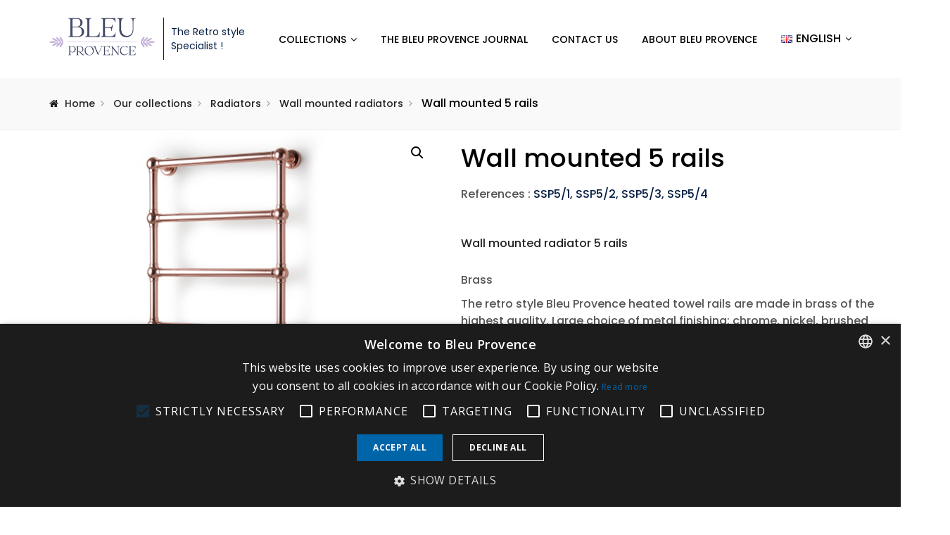

--- FILE ---
content_type: text/html; charset=UTF-8
request_url: https://bleuprovence.it/en/product/wall-mounted-radiators-radiateur-mural-5-barres/
body_size: 25973
content:
<!DOCTYPE html>
<html lang="en-GB" class="no-js">
<head>
	
<!-- Meta Pixel Code -->
<script>
!function(f,b,e,v,n,t,s)
{if(f.fbq)return;n=f.fbq=function(){n.callMethod?
n.callMethod.apply(n,arguments):n.queue.push(arguments)};
if(!f._fbq)f._fbq=n;n.push=n;n.loaded=!0;n.version='2.0';
n.queue=[];t=b.createElement(e);t.async=!0;
t.src=v;s=b.getElementsByTagName(e)[0];
s.parentNode.insertBefore(t,s)}(window, document,'script',
'https://connect.facebook.net/en_US/fbevents.js');
fbq('init', '1134365368712473');
fbq('track', 'PageView');
</script>
<noscript><img height="1" width="1" style="display:none"
src="https://www.facebook.com/tr?id=1134365368712473&ev=PageView&noscript=1"
/></noscript>
<!-- End Meta Pixel Code -->
	
	<meta charset="UTF-8">
	<meta name="viewport" content="width=device-width, initial-scale=1">
	<link rel="profile" href="http://gmpg.org/xfn/11">
					<link rel="shortcut icon" href="https://bleuprovence.it/wp-content/uploads/2022/12/BP-favicon.png "/>
    
    <!-- Domain verification -->

    <meta name="facebook-domain-verification" content="uq4xs0ib9o9c20gbdepe49n8bbsfg1" />

    <!-- end -->

					<script>document.documentElement.className = document.documentElement.className + ' yes-js js_active js'</script>
			<meta name='robots' content='index, follow, max-image-preview:large, max-snippet:-1, max-video-preview:-1' />
<link rel="alternate" href="https://bleuprovence.it/en/product/wall-mounted-radiators-radiateur-mural-5-barres/" hreflang="en" />
<link rel="alternate" href="https://bleuprovence.it/fr/product/radiateurs-muraux-radiateur-mural-5-barres/" hreflang="fr" />
<link rel="alternate" href="https://bleuprovence.it/product/radiatori-murali-radiateur-mural-5-barres/" hreflang="it" />
<link rel="alternate" href="https://bleuprovence.it/de/product/wandbefestigte-handtuchheizkorper-radiateur-mural-5-barres/" hreflang="de" />

<!-- Google Tag Manager for WordPress by gtm4wp.com -->
<script data-cfasync="false" data-pagespeed-no-defer>
	var gtm4wp_datalayer_name = "dataLayer";
	var dataLayer = dataLayer || [];
	const gtm4wp_use_sku_instead = false;
	const gtm4wp_currency = 'EUR';
	const gtm4wp_product_per_impression = 10;
	const gtm4wp_clear_ecommerce = false;
	const gtm4wp_datalayer_max_timeout = 2000;
</script>
<!-- End Google Tag Manager for WordPress by gtm4wp.com -->
	<!-- This site is optimized with the Yoast SEO plugin v25.9 - https://yoast.com/wordpress/plugins/seo/ -->
	<title>Wall mounted 5 rails - Bleu Provence</title>
	<link rel="canonical" href="https://bleuprovence.it/en/product/wall-mounted-radiators-radiateur-mural-5-barres/" />
	<meta property="og:locale" content="en_GB" />
	<meta property="og:locale:alternate" content="fr_FR" />
	<meta property="og:locale:alternate" content="it_IT" />
	<meta property="og:locale:alternate" content="de_DE" />
	<meta property="og:type" content="article" />
	<meta property="og:title" content="Wall mounted 5 rails - Bleu Provence" />
	<meta property="og:description" content="All towel heated rails are available in 3 versions: hydraulic, electric or mixed (thermo-electric). Many metal finishes available (see button &quot;Finishes available&quot;)." />
	<meta property="og:url" content="https://bleuprovence.it/en/product/wall-mounted-radiators-radiateur-mural-5-barres/" />
	<meta property="og:site_name" content="Bleu Provence" />
	<meta property="article:modified_time" content="2022-12-17T17:12:27+00:00" />
	<meta property="og:image" content="https://bleuprovence.it/wp-content/uploads/importedmedia/mural-5-barres-classique-ssp5-thumb.jpg" />
	<meta property="og:image:width" content="600" />
	<meta property="og:image:height" content="400" />
	<meta property="og:image:type" content="image/jpeg" />
	<meta name="twitter:card" content="summary_large_image" />
	<script type="application/ld+json" class="yoast-schema-graph">{"@context":"https://schema.org","@graph":[{"@type":"WebPage","@id":"https://bleuprovence.it/en/product/wall-mounted-radiators-radiateur-mural-5-barres/","url":"https://bleuprovence.it/en/product/wall-mounted-radiators-radiateur-mural-5-barres/","name":"Wall mounted 5 rails - Bleu Provence","isPartOf":{"@id":"https://bleuprovence.it/en/home/#website"},"primaryImageOfPage":{"@id":"https://bleuprovence.it/en/product/wall-mounted-radiators-radiateur-mural-5-barres/#primaryimage"},"image":{"@id":"https://bleuprovence.it/en/product/wall-mounted-radiators-radiateur-mural-5-barres/#primaryimage"},"thumbnailUrl":"https://bleuprovence.it/wp-content/uploads/importedmedia/mural-5-barres-classique-ssp5-thumb.jpg","datePublished":"2022-12-17T16:32:47+00:00","dateModified":"2022-12-17T17:12:27+00:00","breadcrumb":{"@id":"https://bleuprovence.it/en/product/wall-mounted-radiators-radiateur-mural-5-barres/#breadcrumb"},"inLanguage":"en-GB","potentialAction":[{"@type":"ReadAction","target":["https://bleuprovence.it/en/product/wall-mounted-radiators-radiateur-mural-5-barres/"]}]},{"@type":"ImageObject","inLanguage":"en-GB","@id":"https://bleuprovence.it/en/product/wall-mounted-radiators-radiateur-mural-5-barres/#primaryimage","url":"https://bleuprovence.it/wp-content/uploads/importedmedia/mural-5-barres-classique-ssp5-thumb.jpg","contentUrl":"https://bleuprovence.it/wp-content/uploads/importedmedia/mural-5-barres-classique-ssp5-thumb.jpg","width":600,"height":400},{"@type":"BreadcrumbList","@id":"https://bleuprovence.it/en/product/wall-mounted-radiators-radiateur-mural-5-barres/#breadcrumb","itemListElement":[{"@type":"ListItem","position":1,"name":"Produits","item":"https://bleuprovence.it/en/shop/"},{"@type":"ListItem","position":2,"name":"Wall mounted 5 rails"}]},{"@type":"WebSite","@id":"https://bleuprovence.it/en/home/#website","url":"https://bleuprovence.it/en/home/","name":"Bleu Provence","description":"Salle de bain rétro, baignoires en fonte, sanitaires ...","potentialAction":[{"@type":"SearchAction","target":{"@type":"EntryPoint","urlTemplate":"https://bleuprovence.it/en/home/?s={search_term_string}"},"query-input":{"@type":"PropertyValueSpecification","valueRequired":true,"valueName":"search_term_string"}}],"inLanguage":"en-GB"}]}</script>
	<!-- / Yoast SEO plugin. -->


<link rel='dns-prefetch' href='//fonts.googleapis.com' />
<link rel='preconnect' href='https://fonts.gstatic.com' crossorigin />
<link rel="alternate" type="application/rss+xml" title="Bleu Provence &raquo; Feed" href="https://bleuprovence.it/en/feed/" />
<link rel="alternate" type="application/rss+xml" title="Bleu Provence &raquo; Comments Feed" href="https://bleuprovence.it/en/comments/feed/" />
<link rel="alternate" type="application/rss+xml" title="Bleu Provence &raquo; Wall mounted 5 rails Comments Feed" href="https://bleuprovence.it/en/product/wall-mounted-radiators-radiateur-mural-5-barres/feed/" />
<link rel="alternate" title="oEmbed (JSON)" type="application/json+oembed" href="https://bleuprovence.it/wp-json/oembed/1.0/embed?url=https%3A%2F%2Fbleuprovence.it%2Fen%2Fproduct%2Fwall-mounted-radiators-radiateur-mural-5-barres%2F" />
<link rel="alternate" title="oEmbed (XML)" type="text/xml+oembed" href="https://bleuprovence.it/wp-json/oembed/1.0/embed?url=https%3A%2F%2Fbleuprovence.it%2Fen%2Fproduct%2Fwall-mounted-radiators-radiateur-mural-5-barres%2F&#038;format=xml" />
<style id='wp-img-auto-sizes-contain-inline-css' type='text/css'>
img:is([sizes=auto i],[sizes^="auto," i]){contain-intrinsic-size:3000px 1500px}
/*# sourceURL=wp-img-auto-sizes-contain-inline-css */
</style>
<link rel='stylesheet' id='sbi_styles-css' href='https://bleuprovence.it/wp-content/plugins/instagram-feed/css/sbi-styles.min.css?ver=6.10.0' type='text/css' media='all' />
<style id='wp-emoji-styles-inline-css' type='text/css'>

	img.wp-smiley, img.emoji {
		display: inline !important;
		border: none !important;
		box-shadow: none !important;
		height: 1em !important;
		width: 1em !important;
		margin: 0 0.07em !important;
		vertical-align: -0.1em !important;
		background: none !important;
		padding: 0 !important;
	}
/*# sourceURL=wp-emoji-styles-inline-css */
</style>
<link rel='stylesheet' id='wp-block-library-css' href='https://bleuprovence.it/wp-includes/css/dist/block-library/style.min.css?ver=6.9' type='text/css' media='all' />
<link rel='stylesheet' id='wc-blocks-style-css' href='https://bleuprovence.it/wp-content/plugins/woocommerce/assets/client/blocks/wc-blocks.css?ver=wc-10.2.3' type='text/css' media='all' />
<style id='global-styles-inline-css' type='text/css'>
:root{--wp--preset--aspect-ratio--square: 1;--wp--preset--aspect-ratio--4-3: 4/3;--wp--preset--aspect-ratio--3-4: 3/4;--wp--preset--aspect-ratio--3-2: 3/2;--wp--preset--aspect-ratio--2-3: 2/3;--wp--preset--aspect-ratio--16-9: 16/9;--wp--preset--aspect-ratio--9-16: 9/16;--wp--preset--color--black: #000000;--wp--preset--color--cyan-bluish-gray: #abb8c3;--wp--preset--color--white: #ffffff;--wp--preset--color--pale-pink: #f78da7;--wp--preset--color--vivid-red: #cf2e2e;--wp--preset--color--luminous-vivid-orange: #ff6900;--wp--preset--color--luminous-vivid-amber: #fcb900;--wp--preset--color--light-green-cyan: #7bdcb5;--wp--preset--color--vivid-green-cyan: #00d084;--wp--preset--color--pale-cyan-blue: #8ed1fc;--wp--preset--color--vivid-cyan-blue: #0693e3;--wp--preset--color--vivid-purple: #9b51e0;--wp--preset--gradient--vivid-cyan-blue-to-vivid-purple: linear-gradient(135deg,rgb(6,147,227) 0%,rgb(155,81,224) 100%);--wp--preset--gradient--light-green-cyan-to-vivid-green-cyan: linear-gradient(135deg,rgb(122,220,180) 0%,rgb(0,208,130) 100%);--wp--preset--gradient--luminous-vivid-amber-to-luminous-vivid-orange: linear-gradient(135deg,rgb(252,185,0) 0%,rgb(255,105,0) 100%);--wp--preset--gradient--luminous-vivid-orange-to-vivid-red: linear-gradient(135deg,rgb(255,105,0) 0%,rgb(207,46,46) 100%);--wp--preset--gradient--very-light-gray-to-cyan-bluish-gray: linear-gradient(135deg,rgb(238,238,238) 0%,rgb(169,184,195) 100%);--wp--preset--gradient--cool-to-warm-spectrum: linear-gradient(135deg,rgb(74,234,220) 0%,rgb(151,120,209) 20%,rgb(207,42,186) 40%,rgb(238,44,130) 60%,rgb(251,105,98) 80%,rgb(254,248,76) 100%);--wp--preset--gradient--blush-light-purple: linear-gradient(135deg,rgb(255,206,236) 0%,rgb(152,150,240) 100%);--wp--preset--gradient--blush-bordeaux: linear-gradient(135deg,rgb(254,205,165) 0%,rgb(254,45,45) 50%,rgb(107,0,62) 100%);--wp--preset--gradient--luminous-dusk: linear-gradient(135deg,rgb(255,203,112) 0%,rgb(199,81,192) 50%,rgb(65,88,208) 100%);--wp--preset--gradient--pale-ocean: linear-gradient(135deg,rgb(255,245,203) 0%,rgb(182,227,212) 50%,rgb(51,167,181) 100%);--wp--preset--gradient--electric-grass: linear-gradient(135deg,rgb(202,248,128) 0%,rgb(113,206,126) 100%);--wp--preset--gradient--midnight: linear-gradient(135deg,rgb(2,3,129) 0%,rgb(40,116,252) 100%);--wp--preset--font-size--small: 13px;--wp--preset--font-size--medium: 20px;--wp--preset--font-size--large: 36px;--wp--preset--font-size--x-large: 42px;--wp--preset--spacing--20: 0.44rem;--wp--preset--spacing--30: 0.67rem;--wp--preset--spacing--40: 1rem;--wp--preset--spacing--50: 1.5rem;--wp--preset--spacing--60: 2.25rem;--wp--preset--spacing--70: 3.38rem;--wp--preset--spacing--80: 5.06rem;--wp--preset--shadow--natural: 6px 6px 9px rgba(0, 0, 0, 0.2);--wp--preset--shadow--deep: 12px 12px 50px rgba(0, 0, 0, 0.4);--wp--preset--shadow--sharp: 6px 6px 0px rgba(0, 0, 0, 0.2);--wp--preset--shadow--outlined: 6px 6px 0px -3px rgb(255, 255, 255), 6px 6px rgb(0, 0, 0);--wp--preset--shadow--crisp: 6px 6px 0px rgb(0, 0, 0);}:where(.is-layout-flex){gap: 0.5em;}:where(.is-layout-grid){gap: 0.5em;}body .is-layout-flex{display: flex;}.is-layout-flex{flex-wrap: wrap;align-items: center;}.is-layout-flex > :is(*, div){margin: 0;}body .is-layout-grid{display: grid;}.is-layout-grid > :is(*, div){margin: 0;}:where(.wp-block-columns.is-layout-flex){gap: 2em;}:where(.wp-block-columns.is-layout-grid){gap: 2em;}:where(.wp-block-post-template.is-layout-flex){gap: 1.25em;}:where(.wp-block-post-template.is-layout-grid){gap: 1.25em;}.has-black-color{color: var(--wp--preset--color--black) !important;}.has-cyan-bluish-gray-color{color: var(--wp--preset--color--cyan-bluish-gray) !important;}.has-white-color{color: var(--wp--preset--color--white) !important;}.has-pale-pink-color{color: var(--wp--preset--color--pale-pink) !important;}.has-vivid-red-color{color: var(--wp--preset--color--vivid-red) !important;}.has-luminous-vivid-orange-color{color: var(--wp--preset--color--luminous-vivid-orange) !important;}.has-luminous-vivid-amber-color{color: var(--wp--preset--color--luminous-vivid-amber) !important;}.has-light-green-cyan-color{color: var(--wp--preset--color--light-green-cyan) !important;}.has-vivid-green-cyan-color{color: var(--wp--preset--color--vivid-green-cyan) !important;}.has-pale-cyan-blue-color{color: var(--wp--preset--color--pale-cyan-blue) !important;}.has-vivid-cyan-blue-color{color: var(--wp--preset--color--vivid-cyan-blue) !important;}.has-vivid-purple-color{color: var(--wp--preset--color--vivid-purple) !important;}.has-black-background-color{background-color: var(--wp--preset--color--black) !important;}.has-cyan-bluish-gray-background-color{background-color: var(--wp--preset--color--cyan-bluish-gray) !important;}.has-white-background-color{background-color: var(--wp--preset--color--white) !important;}.has-pale-pink-background-color{background-color: var(--wp--preset--color--pale-pink) !important;}.has-vivid-red-background-color{background-color: var(--wp--preset--color--vivid-red) !important;}.has-luminous-vivid-orange-background-color{background-color: var(--wp--preset--color--luminous-vivid-orange) !important;}.has-luminous-vivid-amber-background-color{background-color: var(--wp--preset--color--luminous-vivid-amber) !important;}.has-light-green-cyan-background-color{background-color: var(--wp--preset--color--light-green-cyan) !important;}.has-vivid-green-cyan-background-color{background-color: var(--wp--preset--color--vivid-green-cyan) !important;}.has-pale-cyan-blue-background-color{background-color: var(--wp--preset--color--pale-cyan-blue) !important;}.has-vivid-cyan-blue-background-color{background-color: var(--wp--preset--color--vivid-cyan-blue) !important;}.has-vivid-purple-background-color{background-color: var(--wp--preset--color--vivid-purple) !important;}.has-black-border-color{border-color: var(--wp--preset--color--black) !important;}.has-cyan-bluish-gray-border-color{border-color: var(--wp--preset--color--cyan-bluish-gray) !important;}.has-white-border-color{border-color: var(--wp--preset--color--white) !important;}.has-pale-pink-border-color{border-color: var(--wp--preset--color--pale-pink) !important;}.has-vivid-red-border-color{border-color: var(--wp--preset--color--vivid-red) !important;}.has-luminous-vivid-orange-border-color{border-color: var(--wp--preset--color--luminous-vivid-orange) !important;}.has-luminous-vivid-amber-border-color{border-color: var(--wp--preset--color--luminous-vivid-amber) !important;}.has-light-green-cyan-border-color{border-color: var(--wp--preset--color--light-green-cyan) !important;}.has-vivid-green-cyan-border-color{border-color: var(--wp--preset--color--vivid-green-cyan) !important;}.has-pale-cyan-blue-border-color{border-color: var(--wp--preset--color--pale-cyan-blue) !important;}.has-vivid-cyan-blue-border-color{border-color: var(--wp--preset--color--vivid-cyan-blue) !important;}.has-vivid-purple-border-color{border-color: var(--wp--preset--color--vivid-purple) !important;}.has-vivid-cyan-blue-to-vivid-purple-gradient-background{background: var(--wp--preset--gradient--vivid-cyan-blue-to-vivid-purple) !important;}.has-light-green-cyan-to-vivid-green-cyan-gradient-background{background: var(--wp--preset--gradient--light-green-cyan-to-vivid-green-cyan) !important;}.has-luminous-vivid-amber-to-luminous-vivid-orange-gradient-background{background: var(--wp--preset--gradient--luminous-vivid-amber-to-luminous-vivid-orange) !important;}.has-luminous-vivid-orange-to-vivid-red-gradient-background{background: var(--wp--preset--gradient--luminous-vivid-orange-to-vivid-red) !important;}.has-very-light-gray-to-cyan-bluish-gray-gradient-background{background: var(--wp--preset--gradient--very-light-gray-to-cyan-bluish-gray) !important;}.has-cool-to-warm-spectrum-gradient-background{background: var(--wp--preset--gradient--cool-to-warm-spectrum) !important;}.has-blush-light-purple-gradient-background{background: var(--wp--preset--gradient--blush-light-purple) !important;}.has-blush-bordeaux-gradient-background{background: var(--wp--preset--gradient--blush-bordeaux) !important;}.has-luminous-dusk-gradient-background{background: var(--wp--preset--gradient--luminous-dusk) !important;}.has-pale-ocean-gradient-background{background: var(--wp--preset--gradient--pale-ocean) !important;}.has-electric-grass-gradient-background{background: var(--wp--preset--gradient--electric-grass) !important;}.has-midnight-gradient-background{background: var(--wp--preset--gradient--midnight) !important;}.has-small-font-size{font-size: var(--wp--preset--font-size--small) !important;}.has-medium-font-size{font-size: var(--wp--preset--font-size--medium) !important;}.has-large-font-size{font-size: var(--wp--preset--font-size--large) !important;}.has-x-large-font-size{font-size: var(--wp--preset--font-size--x-large) !important;}
/*# sourceURL=global-styles-inline-css */
</style>

<style id='classic-theme-styles-inline-css' type='text/css'>
/*! This file is auto-generated */
.wp-block-button__link{color:#fff;background-color:#32373c;border-radius:9999px;box-shadow:none;text-decoration:none;padding:calc(.667em + 2px) calc(1.333em + 2px);font-size:1.125em}.wp-block-file__button{background:#32373c;color:#fff;text-decoration:none}
/*# sourceURL=/wp-includes/css/classic-themes.min.css */
</style>
<link rel='stylesheet' id='contact-form-7-css' href='https://bleuprovence.it/wp-content/plugins/contact-form-7/includes/css/styles.css?ver=6.1.3' type='text/css' media='all' />
<link rel='stylesheet' id='modus-stats-counter-style-css' href='https://bleuprovence.it/wp-content/themes/modus/assets/counter/stats-counter.min.css?ver=6.9' type='text/css' media='all' />
<link rel='stylesheet' id='rs-plugin-settings-css' href='https://bleuprovence.it/wp-content/plugins/revslider/public/assets/css/rs6.css?ver=6.3.9' type='text/css' media='all' />
<style id='rs-plugin-settings-inline-css' type='text/css'>
#rs-demo-id {}
/*# sourceURL=rs-plugin-settings-inline-css */
</style>
<link rel='stylesheet' id='ion-rangeSlider-skinHTML5-css' href='https://bleuprovence.it/wp-content/plugins/uni-woo-custom-product-options/includes/vendors/range-slider/ion.rangeSlider.skinHTML5.css?ver=2.0.3' type='text/css' media='all' />
<link rel='stylesheet' id='photoswipe-css' href='https://bleuprovence.it/wp-content/plugins/woocommerce/assets/css/photoswipe/photoswipe.min.css?ver=10.2.3' type='text/css' media='all' />
<link rel='stylesheet' id='photoswipe-default-skin-css' href='https://bleuprovence.it/wp-content/plugins/woocommerce/assets/css/photoswipe/default-skin/default-skin.min.css?ver=10.2.3' type='text/css' media='all' />
<link rel='stylesheet' id='woocommerce-layout-css' href='https://bleuprovence.it/wp-content/plugins/woocommerce/assets/css/woocommerce-layout.css?ver=10.2.3' type='text/css' media='all' />
<link rel='stylesheet' id='woocommerce-smallscreen-css' href='https://bleuprovence.it/wp-content/plugins/woocommerce/assets/css/woocommerce-smallscreen.css?ver=10.2.3' type='text/css' media='only screen and (max-width: 768px)' />
<link rel='stylesheet' id='woocommerce-general-css' href='https://bleuprovence.it/wp-content/plugins/woocommerce/assets/css/woocommerce.css?ver=10.2.3' type='text/css' media='all' />
<style id='woocommerce-inline-inline-css' type='text/css'>
.woocommerce form .form-row .required { visibility: visible; }
/*# sourceURL=woocommerce-inline-inline-css */
</style>
<link rel='stylesheet' id='cmplz-general-css' href='https://bleuprovence.it/wp-content/plugins/complianz-gdpr/assets/css/cookieblocker.min.css?ver=1758212429' type='text/css' media='all' />
<link rel='stylesheet' id='yith-wcan-shortcodes-css' href='https://bleuprovence.it/wp-content/plugins/yith-woocommerce-ajax-navigation/assets/css/shortcodes.css?ver=5.14.0' type='text/css' media='all' />
<style id='yith-wcan-shortcodes-inline-css' type='text/css'>
:root{
	--yith-wcan-filters_colors_titles: #434343;
	--yith-wcan-filters_colors_background: #FFFFFF;
	--yith-wcan-filters_colors_accent: #A7144C;
	--yith-wcan-filters_colors_accent_r: 167;
	--yith-wcan-filters_colors_accent_g: 20;
	--yith-wcan-filters_colors_accent_b: 76;
	--yith-wcan-color_swatches_border_radius: 100%;
	--yith-wcan-color_swatches_size: 30px;
	--yith-wcan-labels_style_background: #FFFFFF;
	--yith-wcan-labels_style_background_hover: #A7144C;
	--yith-wcan-labels_style_background_active: #A7144C;
	--yith-wcan-labels_style_text: #434343;
	--yith-wcan-labels_style_text_hover: #FFFFFF;
	--yith-wcan-labels_style_text_active: #FFFFFF;
	--yith-wcan-anchors_style_text: #434343;
	--yith-wcan-anchors_style_text_hover: #A7144C;
	--yith-wcan-anchors_style_text_active: #A7144C;
}
/*# sourceURL=yith-wcan-shortcodes-inline-css */
</style>
<link rel='stylesheet' id='jquery-selectBox-css' href='https://bleuprovence.it/wp-content/plugins/yith-woocommerce-wishlist/assets/css/jquery.selectBox.css?ver=1.2.0' type='text/css' media='all' />
<link rel='stylesheet' id='woocommerce_prettyPhoto_css-css' href='//bleuprovence.it/wp-content/plugins/woocommerce/assets/css/prettyPhoto.css?ver=3.1.6' type='text/css' media='all' />
<link rel='stylesheet' id='yith-wcwl-main-css' href='https://bleuprovence.it/wp-content/plugins/yith-woocommerce-wishlist/assets/css/style.css?ver=4.9.0' type='text/css' media='all' />
<style id='yith-wcwl-main-inline-css' type='text/css'>
 :root { --rounded-corners-radius: 16px; --add-to-cart-rounded-corners-radius: 16px; --color-headers-background: #F4F4F4; --feedback-duration: 3s } 
 :root { --rounded-corners-radius: 16px; --add-to-cart-rounded-corners-radius: 16px; --color-headers-background: #F4F4F4; --feedback-duration: 3s } 
/*# sourceURL=yith-wcwl-main-inline-css */
</style>
<link rel='stylesheet' id='brands-styles-css' href='https://bleuprovence.it/wp-content/plugins/woocommerce/assets/css/brands.css?ver=10.2.3' type='text/css' media='all' />
<link rel='stylesheet' id='parent-style-css' href='https://bleuprovence.it/wp-content/themes/modus/style.css?ver=6.9' type='text/css' media='all' />
<link rel='stylesheet' id='jquery-fixedheadertable-style-css' href='https://bleuprovence.it/wp-content/plugins/yith-woocommerce-compare/assets/css/jquery.dataTables.css?ver=1.10.18' type='text/css' media='all' />
<link rel='stylesheet' id='yith_woocompare_page-css' href='https://bleuprovence.it/wp-content/plugins/yith-woocommerce-compare/assets/css/compare.css?ver=3.4.0' type='text/css' media='all' />
<link rel='stylesheet' id='yith-woocompare-widget-css' href='https://bleuprovence.it/wp-content/plugins/yith-woocommerce-compare/assets/css/widget.css?ver=3.4.0' type='text/css' media='all' />
<link rel='stylesheet' id='slb_core-css' href='https://bleuprovence.it/wp-content/plugins/simple-lightbox/client/css/app.css?ver=2.9.4' type='text/css' media='all' />
<link rel='stylesheet' id='wp-my-instagram-css' href='https://bleuprovence.it/wp-content/plugins/wp-my-instagram/css/style.css?ver=1.0' type='text/css' media='all' />
<link rel='stylesheet' id='bsf-Defaults-css' href='https://bleuprovence.it/wp-content/uploads/smile_fonts/Defaults/Defaults.css?ver=3.19.9' type='text/css' media='all' />
<link rel="preload" as="style" href="https://fonts.googleapis.com/css?family=Poppins:100,200,300,400,500,600,700,800,900,100italic,200italic,300italic,400italic,500italic,600italic,700italic,800italic,900italic&#038;subset=latin&#038;display=swap&#038;ver=1767980828" /><link rel="stylesheet" href="https://fonts.googleapis.com/css?family=Poppins:100,200,300,400,500,600,700,800,900,100italic,200italic,300italic,400italic,500italic,600italic,700italic,800italic,900italic&#038;subset=latin&#038;display=swap&#038;ver=1767980828" media="print" onload="this.media='all'"><noscript><link rel="stylesheet" href="https://fonts.googleapis.com/css?family=Poppins:100,200,300,400,500,600,700,800,900,100italic,200italic,300italic,400italic,500italic,600italic,700italic,800italic,900italic&#038;subset=latin&#038;display=swap&#038;ver=1767980828" /></noscript><link rel='stylesheet' id='modus-fonts-css' href='https://fonts.googleapis.com/css?family=Roboto%3A300%2C300i%2C400%2C400i%2C600%2C600i%2C700%2C700i%2C800%2C800i%7CReem+Kufi%7CLato%3A100%2C100i%2C300%2C300i%2C400%2C400i%2C700%2C700i%2C900%2C900i%7CRopa+Sans%3A400%2C400i%7COpen+Sans%3A300%2C300i%2C400%2C400i%2C600%2C600i%2C700%2C700i&#038;subset=latin%2Clatin-ext&#038;ver=0.1.0' type='text/css' media='all' />
<link rel='stylesheet' id='bootstrap-css' href='https://bleuprovence.it/wp-content/themes/modus/assets/css/bootstrap.min.css?ver=0.1.0' type='text/css' media='all' />
<link rel='stylesheet' id='font-awesome-css' href='https://bleuprovence.it/wp-content/plugins/yith-woocommerce-ajax-navigation/plugin-fw/assets/fonts/font-awesome/font-awesome.min.css?ver=4.7.0' type='text/css' media='all' />
<style id='font-awesome-inline-css' type='text/css'>
[data-font="FontAwesome"]:before {font-family: 'FontAwesome' !important;content: attr(data-icon) !important;speak: none !important;font-weight: normal !important;font-variant: normal !important;text-transform: none !important;line-height: 1 !important;font-style: normal !important;-webkit-font-smoothing: antialiased !important;-moz-osx-font-smoothing: grayscale !important;}
/*# sourceURL=font-awesome-inline-css */
</style>
<link rel='stylesheet' id='pe-icon-7-stroke-css' href='https://bleuprovence.it/wp-content/themes/modus/assets/css/Pe-icon-7-stroke.min.css?ver=0.1.0' type='text/css' media='all' />
<link rel='stylesheet' id='pe-icon-7-filled-css' href='https://bleuprovence.it/wp-content/themes/modus/assets/css/pe-icon-7-filled.min.css?ver=0.1.0' type='text/css' media='all' />
<link rel='stylesheet' id='pe-icon-social-css' href='https://bleuprovence.it/wp-content/themes/modus/assets/css/pe-icon-social.min.css?ver=0.1.0' type='text/css' media='all' />
<link rel='stylesheet' id='flexslider-css' href='https://bleuprovence.it/wp-content/plugins/js_composer/assets/lib/bower/flexslider/flexslider.min.css?ver=6.5.0' type='text/css' media='all' />
<link rel='stylesheet' id='fancybox-css' href='https://bleuprovence.it/wp-content/themes/modus/assets/css/jquery.fancybox.min.css?ver=0.1.0' type='text/css' media='all' />
<link rel='stylesheet' id='modus-icon-css' href='https://bleuprovence.it/wp-content/themes/modus/assets/css/modus-icomoon.min.css?ver=0.1.0' type='text/css' media='all' />
<link rel='stylesheet' id='modus-theme-css' href='https://bleuprovence.it/wp-content/themes/modus/assets/css/style.min.css?ver=0.1.0' type='text/css' media='all' />
<style id='modus-theme-inline-css' type='text/css'>

		.header-fixed.show-breadcrumb .breadcrumb-container:before{
			opacity: 1;
			background: transparent;
		}
		.header-fixed .breadcrumb-container{
        	background-image: url('') !important;
            background-repeat: no-repeat;
            background-size: cover;
            background-attachment: inherit;
            background-position: center center;
        }
		html, body{
		  font-size: 14px;
		  font-family: Poppins, Arial, Helvetica, sans-serif, serif, sans-serif;
		  line-height: 24px;
		  font-weight: 400;
		  color: #666;
		}
		body a,
		.nav-mail-hourse li a:hover,
		.modus_widget_contact ul li a:hover span,
		.header2-top .nav-mail-tel li a:hover,
		.modus-blog .blog-list .post-cat a:hover,
		.info-contact p a:hover,
		a.btn-slide-h5:hover,
		.support247 .header-support p a:hover,
		.site-footer .footer-v2 .widget.widget_nav_menu ul li a:hover,
		.modus-contactinfo li a:hover,
		.modus-blog .blog-list article.blog.type-2 .blog-text .blog-read-more,
		.tagcloud a:hover,
		.sidebar .null-instagram-feed .clear a:hover,
		.single .post-bottom .tagcloud a:hover i, .port-single-bottom a:hover,.header_fixed.fixed-header-v9 button.btn-responsive-nav i ,#yith-quick-view-content  .price span, #yith-quick-view-content  .price ins span,
		.slide-product.slide-product-list.type1 .item-list.list-type2 .product .ct-product-right .price-product .unit-price,
		.item-grid.grid-type7 .price-product .price del,
		.modus-product-more .item-grid.grid-type7 .unit-price,
		.header7-top .mini-cart .modus-cart span.cart-num,
		.tagcloud a:hover,
		.support247 .header-support p a:hover,
        body .contact-form input.wpcf7-submit:hover,
        .site-footer .footer-v2 .widget.widget_nav_menu ul li a:hover,
        .footer-v2 .modus_widget_contact a:hover span,
        .modus-contactinfo li a:hover,
        .nav-mail-hourse li a:hover,
        body .breadcrumbs li a:hover,
        .scroll-to-top,
        body .txt a:hover,
        .item-grid.grid-type10 .product i:hover,
        .site-footer .footer-v9 .social-login-options .social a:hover,
        .footer-v9 .widget ul.menu li a:hover,
        #style-changer a,.blog.item-blog.type-11 .postcontent .blog-read-more:hover,
        .blog.item-blog.type-11 .postcontent .blog-read-more:hover i,
        .blog.item-blog.type-11 .postTitle p a:hover,
		.product-category.product a:hover mark, .footer-v11 .bottom-footer .footercopyright a.aht-link{
			color:#041e42;
		}
		.team-item.layout4 .team-top.team-info h3.team-3 a,
		.item-grid.grid-type9 .info-bottom .view-detail-bottom:hover,
		.item-grid.grid-type9 .info-bottom .view-detail-bottom:hover i,
		.team-item.layout4:hover .team-info h3.team-3 a{
			color:#041e42 !important;
		}
		.site-footer .footer-v9 .social-login-options .social a:hover,
		.btn-slide-h5,
		.blog .post-bottom .read-more:hover,
		.contact-form input.wpcf7-submit:hover,
		body .sidebar .widget-title, 
		body .sidebar-blog .widget-title,
		body .sidebar-blog .widget-title-category,.team-item.layout4:hover .team-info,
		.wp-counter:before{
			border-color:#041e42;
		}
		.testimonial-h5 .slick-dots li:hover,
		.testimonial-h5  .slick-dots li:focus,
		.testimonial-h5  .slick-dots li.slick-active,
		.modus-tltp-text,.furniture-custom .tp-bullet:hover,
		.furniture-custom .tp-bullet.selected,
		.modus-cart-lightbox .return-to-shop a,
		.link-compare,
		.blog .blog-type4 .modus_categories,
		 .home1-testimonial .beans-mask .slick-dots li.slick-active,
		 .home1-testimonial .beans-mask .slick-dots li:hover,
		 .page-links a:hover,
		 .page-links > span:not(.page-links-title):hover,
		 body .contact-form input.wpcf7-submit,
		 body .page-links > span:not(.page-links-title),
		 .cate-archive .slick-arrow:hover{
			background:#041e42;
			border-color:#041e42;
		}
		.slide-testimonial.layout10 .slick-dots li{
		    border-color:#041e42;
		}
		.md-linkto:hover i,
		.blog .blog-type4 .modus_categories:hover,
		.blog .blog-type4 .modus_categories:hover a,
		.link-compare:hover,.item-type10 .info span,
		.header-v11 .icon-search button.dropdown-toggle:hover i,
		.header-v11 button.dropdown-toggle:hover{
			color:#041e42;
		}
		.slide-testimonial.layout2 .slick-dots li:hover, .slide-testimonial.layout2 .slick-dots li:focus, .slide-testimonial.layout2 .slick-dots li.slick-active,
		.xoo-cp-btn-vc.xcp-btn:focus,
		.xoo-cp-btn-ch.xcp-btn:focus,
		.xoo-cp-btn-vc.xcp-btn:hover,
		.xoo-cp-btn-ch.xcp-btn:hover,
		.xoo-cp-close.xcp-btn {
			background:#041e42;
			border-color:#041e42;
		}
		.user-guest .login-popup input[type='submit'] {
		  background: #041e42!important;
		  border-color: #041e42!important;
		}
		.woocommerce-button--next,
		.woocommerce-orders-table__cell .button{
			border-color: #041e42!important;
		}
		.woocommerce a.woocommerce-button--next:hover,
		.woocommerce-orders-table__cell .button:hover,
		.blog-type3 .post-bottom .read-more:hover,
		.woocommerce-MyAccount-navigation ul li.is-active a,
		.grid-item--width2 .info-product .midle .banner-product h2 a:hover,
		.featured-granite-tab .modus-tab-loadmore .tabs-content .modus-product-more .item-grid.grid-type9 .info-bottom .price-product .price .woocommerce-Price-amount,
		.featured-granite-tab .modus-tab-loadmore .tabs-content .modus-product-more .item-grid.grid-type9 .info-bottom .price-product .price .woocommerce-Price-currencySymbol,
		 .wp-counter h2:hover, .box-expertise .aio-icon-header h3:hover, 
		 .item-type10 .info h3:hover, .footer-v8 .widget ul.menu li a:hover, .footer-v11 .footer-top .widget.widget_nav_menu ul li a:hover,
		 .footer-v11 .footer-top .widget.widget_nav_menu ul li:before,
		 .footer-v11 .footer-top .widget.modus_widget_contact ul li em,
		 .footer-v11 .footer-top .widget.modus_widget_social .social a:hover{
			color: #041e42!important;
		} 

		.modus-services .view-more,
		.woocommerce #respond input#submit, .woocommerce a.button, .woocommerce button.button,
		.woocommerce input.button,.woocommerce #content table.wishlist_table.cart a.remove:hover, 
		.blog-type3 .post-bottom .read-more:hover:after, .modus_portfolio_tab_content .view-more,
		.footer-v11 .footer-top .widget .mc4wp-form-fields input[type=submit]{ 
			background-color:#041e42;
		}
		.modus-cart .buttons a, .woocommerce-wishlist .wishlist_table .add_to_cart_button, .modus-counter .list-counter-2 .text:after,
		 .wp-counter h2:after, .wp-counter h2:before, .modus-headingtitle.title-granite .shortcode-title h2:after, h2.title-granite:after,
		 .footer-v11 .footer-top .widget h3.widget-title:after{
			background:#041e42!important;
		}
		.modus-tltp-text:before{
			border-top-color:#041e42;
		}
		.user-guest .lost_password:hover,
		.user-guest .lost_password:focus,
		.login-title .create-account-link,
		span.xcp-plus:hover,
		span.xcp-plus:focus,
		span.xcp-minus:hover,
		span.xcp-minus:focus,
		article .hidden_top:hover,
		.blog .post-meta .inline i{
			color: #041e42;
		}
		.woocommerce div.product form.cart .button:hover,
		.woocommerce div.product form.cart .button:focus{
			background:#041e42!important;
			border-color:#041e42!important;
		}
		.modus-blog.type1 .view-more:hover,
		.woocommerce input.button{
			border-color: #041e42;
		}
		.grid-type-4 .modus-tltp-text:before {
			border-left-color:#041e42;
		}
		.form_newsletter_2 .mc4wp-form-fields input[type=submit],
		button[type='button']:hover, button[type='button']:focus, button[type='submit']:hover, button[type='submit']:focus, input[type='submit']:hover, input[type='submit']:focus, .btn:hover, .btn:focus, .tab-services .ult_tabmenu li:hover a.ult_a,
		 .tab-services .ult_tabmenu li.current a.ult_a .about-info .btn-about:hover,.about-info .btn-about{
			background: #041e42;
			border-color:  #041e42;
		}
		.modus-blog.type1 .view-more,.modus-blog .blog-list .post-cat span.before:before,.modus-blog .blog-list .post-cat span.before:after,
		.search-form button,.tab-services h2:before,.list-bottom .btn-cart:hover a, .modus-blog .read-more:hover::before, .modus-blog .read-more:hover::after ,
		.header2-top .mini-cart .modus-cart span.cart-num,
		ul.demo_homepage li a span,
		.sidebar .widget-title:before, .sidebar-blog .widget-title:before,
		.sidebar-blog .widget-title-category:before,
		.sidebar .widget-title-category:before,
		.item-grid.grid-type10 .product:hover .view-detail{
			background: #041e42;
		}
		.header.header-v3 .menu-button button,.product .btn-wishlist .yith-wcwl-wishlistaddedbrowse.show i,.widget a:hover,.product-categories li.cat-parent:hover:after,.product-categories li:hover a,.sidebar-blog .widget.widget_categories ul li:hover:after,.widget.widget_categories ul li a:hover,.widget.widget_archive ul li a:hover,.widget.widget_pages ul li a:hover,.widget.widget_recent_entries ul li a:hover,.widget.widget_nav_menu ul li a:hover,.widget.widget_recent_comments ul li a,.widget.widget_meta ul li a:hover,.layout3 .team-cat ul li,.layout3 .team-3:hover a,.js-uni-cpo-field-select:hover,.uni_cpo_field_type_text_input input.js-uni-cpo-field-text_input:hover,.header_fixed .header-v8 .mini-cart i:hover,.header_fixed.fixed-position .header-v8 .mini-cart .icon-search i:hover ,
		.modus-icon-3 .box-content a:hover,
		.modus-team .team-item.layout2 .team-info .team-social ul li a:hover{
			color: #041e42;
		}
		.modus-product-more .item-grid.grid-type10 .price ins span,
		.sidebar .widget li:hover:before{
			color: #041e42 !important;
		}
		.auto_ajax_search,.md-linkto:hover i,
		.view-more:hover{
			border-color: #041e42;
		}
		.custom-padding-pr-decor.modus-product-tab .nav-default nav li a.active,
		.woocommerce nav.woocommerce-pagination ul li a:focus,
		.woocommerce nav.woocommerce-pagination ul li a:hover,
		.woocommerce nav.woocommerce-pagination ul li span.current{
			border-color: #041e42;
			background:#041e42;
		}
		.woocommerce .widget_price_filter .ui-slider .ui-slider-handle{
			border-color: #041e42!important;
		}
		.header.header-v8 .main-nav .main-navigation > div > ul > li > a::before,
		.header.header-v6 .main-nav .main-navigation > div > ul > li > a::before{
			border-bottom-color: #041e42!important;
		}
		.product-categories li a:before,.woocommerce .widget_price_filter .price_slider_amount .button
		.sidebar-blog .widget.widget_categories ul li a:before,.share-buttons a:before,.error-404 .center form button,.modus-block-left a.woocommerce-review-link:hover:before,.background-default,.layout-metro .item-grid.grid-type2 .product .btn-cart-in a.add_to_cart_button:hover,.modus-box .layout1.style1 .link-more::before,.modus-box .layout1.style1 .link-more:hover::after, .modus-blog .blog-list article.blog.type-2 .blog-text .blog-read-more:hover::after,.modus-blog .blog-read-more:hover::after,.header-v3.header-v8 .main-nav ul li:hover::after,.header-v3.header-v8 .main-nav ul li.current-menu-item::after,.header-v3.header-v8 .main-nav ul li.current_page_parent::after,.header_7 .header-top,
		.contact-form input.wpcf7-submit{
			background: #041e42;
		}
		.woocommerce .widget_layered_nav ul li.chosen a:before,
		.woocommerce .widget_layered_nav_filters ul li a:before,.modus-block-left a,.woocommerce div.product .woocommerce-tabs ul.tabs li a,.box-holder-content a:hover, a.button-press:hover,.modus-block-left a.woocommerce-review-link:hover,.newsletter-mail .mc4wp-form-fields .relative:hover i,.tab-slide .nav-tab ul li a.active, .tab-slide .nav-tab ul li a:hover{
		  color:#041e42;
		}
		.widget_search form button,.modus-headingtitle.head-2  .shortcode-title .md-sub-title:before, .modus-headingtitle.head-2  .shortcode-title .md-sub-title:after,.item-grid.grid-type-4 .btn-cart-in ul li:hover,.modus-services .layout3 .item .md-link-7s,.md-blog-text{
			background: #041e42;
		}
		.comment-list .meta-comment .comment-reply-link,.item-grid.grid-type-4 .posted_in a:hover, .modus-single-product-shortcode .posted_in a:hover,.modus-single-product .price span, .modus-single-product .price ins span,.modus-blog .blog-list-type-4-content .blog-list .post-cat a,.modus-blog .blog-list .blog-list-type-4-content .post-cat a,.layout4  .beans-stepslider .beans-slideset button.slick-arrow:hover i,.modus-testi .layout4 .info h3,.layout3 .service-info h3 span{
			color: #041e42;
		}
		.footer-v2 .social-login-options .social :hover{
			color:#041e42;
		}
		.footer-v2 .social-login-options .social :hover,
		.comments-area .comment-respond form .form-submit input{
			border-color:#041e42;
		}
		form .form-submit input:hover{
			background: #041e42;
		}
		.vc_tta-tab.vc_active > a ,
		.rev_slider .tp-caption.modus-button:hover{
		  color:  #041e42 ;
		}
		.vc_tta.vc_general .vc_tta-tab.vc_active > a::after,
		.vc_tta.vc_general .vc_tta-tab > a::after  {
			background:  #041e42 !important;
		}
		.beans-stepslider .beans-slideset button.slick-arrow.slick-prev:hover,.beans-stepslider .beans-slideset button.slick-arrow.slick-next:hover  {
			background: #041e42;
		}
		#yith-wcwl-popup-message,.tab-services .ult_tabmenu li:hover a.ult_a,.tab-services .ult_tabmenu li.current a.ult_a, .layout-list .btn-view a{
			background: #041e42!important;
		}
		.header-v2 .header2_menu,
		.header-v3 .header-bottom{
			background: #041e42;
		}
		.header-v3  button[type='submit']{
			background: #041e42;
		}
		.blog .entry-title a:hover,
		.blog .post-meta a:hover,
		.header .header-compare a:hover,
		.header .header-wishlist a:hover,.woocommerce p.stars:hover a::before{
			color:#041e42;
		}
		.modus-box .layout1.style4 .box-content .title-box .boxsub-title em,
		.modus-box .layout1.style4 .box-content .link-more:hover,
		.modus-box .layout1.style4 .box-content .title-box .box-title em,
		.item-grid.grid-type10 .product .price ins span,
		.menu_quickly li a:hover,.info .name a:hover,.product-title h2 a:hover,.site-footer .footercopyright a:hover,.header_fixed .header-v3.header-v8 .main-nav ul.primary-menu  > li.current-menu-parent > a, .header_fixed .header-v3.header-v8 .main-nav ul.primary-menu  > li.current-menu-item > a, .header_fixed .header-v3.header-v8 .main-nav ul.primary-menu  > li:hover > a,
		.layout4 .service-info h3 a:hover{
			color: #041e42;
		}

		.main-navigation li.current-menu-parent > a,
		.header.header-v6 .main-navigation li.current-menu-parent > a:hover,
		.main-navigation li.page_item_has_children a:hover,
		.main-navigation li a:hover, .wishlist_table tr td.product-stock-status span.wishlist-in-stock,
		.header2-top .nav-mail-tel li a:hover{
			color: #041e42!important;
		}
		.modus-box .layout1.style4 .box-content .link-more:hover::after,
		.custom-bt-decor.modus-product .type-heading-5 .slide-control-custom .slick-arrow:hover,
		.footer-v2 .social-login-options .social a:hover,
		.home1-testimonial .slick-dots li:hover, 
     .home1-testimonial .slick-dots li:focus, 
     .home1-testimonial .slick-dots li.slick-active,
		ul.nav-menu li li:hover > a:before,
		ul.nav-menu li li.current-menu-item a:after,
		ul.nav-menu li li.current_page_item a:after,
		.auto-contact-form input[type='submit']:hover{
			background: #041e42;
		}
		
		.category_dropdown ul.dropdown-menu li:hover,
		.department_click,.btn-show-modal:hover {
			background: #041e42;
		}
		.nav-social li a:hover,
		.social-login-options .social a:hover,
		.woocommerce-info a:focus, .woocommerce-info a:active,.woocommerce-info a:visited,.woocommerce-info a:hover,
		.footer-v7 .widget.widget_nav_menu ul li a:hover{
			color: #041e42;
		}
		.minicart_pro_des a:hover,
		.minicart_pro_des span.quantity .amount,
		.widget_shopping_cart_content .total .amount{
			color: #041e42;
		}
		.header-v3 .search-field,
		.header2-search .search-field,
		.header-v3 .category_dropdown ul.dropdown-menu,
		.header2-search .category_dropdown ul.dropdown-menu,
		.header1-search .category_dropdown ul.dropdown-menu,.modus-testi .slide-testimonial.layout5 .slick-slide.slick-active img,.btn-show-modal:hover {
			border-color: #041e42;
		}
		.format-price-addcart .btn-cart:hover,.woocommerce .products.grid ul div.product .button:hover{
			background:#041e42;
		}
		a,a.hover:hover,.txt a:hover,.header1_help a:hover{
			color: #041e42;
		}

		.list-subcat li:hover a,.list-subcat li:hover:after ,.link-cat a:hover,.terms-product li a:hover,.pro-widget li.product a:hover h3,.site-footer .footer-top ul li a:hover,
		.woocommerce-cart .product-name a:hover,.woocommerce #content table.wishlist_table.cart .product-name a:hover,.breadcrumbs  li a:hover,
		.footer.footer-v5 .social-login-options .social a:hover,
		.site-footer .footer-v1 .footercopyright a:hover,
		.register-link p a:hover,
		.site-footer .footer-v5 .textwidget a:hover,
		.post-author-box .author-social + .dsc-author .name-author:hover,
		.info-contact p a:hover{
			color: #041e42;
		}
		.woocommerce div.product .woocommerce-tabs ul.tabs li:hover a,.woocommerce div.product .woocommerce-tabs ul.tabs li.active a,
		.footer.footer-v4 .widget.widget_nav_menu ul li a:hover,
		.site-footer .footer-v4 .textwidget a:hover,
		.footer.footer-v4 .widget.widget_nav_menu ul li a:hover{
			color: #041e42;
		}
		.box-content-6 a.link_banner:hover{
			color: #041e42!important;
		}  
		.main-navigation .nav-menu li.menu-item-has-children > span.arrow:hover{
			color:#041e42;
		}
		.department-menu .children > li > a:hover{
			color: #041e42;
		}
		.wpb_content_element{
			margin-bottom: 0!important;
		}
		.department-menu li.current-menu-parent > a,
		.department-menu li.current_page_parent> a,
		.department-menu li.current_page_item > a,
		.department-menu li.current-menu-item > a,
		.department-menu li.page_item_has_children:hover > a,
		.department-menu li:hover > a, table.compare-list .remove td a:hover,
		.add_review h5 a{
			color: #041e42;
		}
		.woocommerce button.button{
			background: #041e42;
			border-color: #041e42;
		}
		.woocommerce button.button:hover{
			color: #041e42;
		}
		.woocommerce .woocommerce-info .woocommerce-Button.button{
			border-color: #041e42!important;
		}
		.woocommerce .woocommerce-info .woocommerce-Button.button:hover,
		.woocommerce #payment #place_order:hover, .woocommerce-page #payment #place_order:hover,
		.site-footer .footer-v8 .social-login-options .social a:hover{
			border-color: #041e42!important;
			color: #041e42!important;
		}
		.stock_scroll .avaiable,.woocommerce #respond input#submit:hover, .woocommerce a.button:hover, .woocommerce input.button:hover,.rate-per,.wc-backward .woocommerce a.button,.woocommerce #respond input#submit,.woocommerce #respond input#submit:hover,  .woocommerce button.button.alt,.woocommerce #respond input#submit.alt:hover, .woocommerce a.button.alt:hover, .woocommerce button.button.alt:hover, .woocommerce input.button.alt:hover, .woocommerce button.button.alt.disabled, .woocommerce button.button.alt.disabled:hover{
			background: #041e42!important;
			border-color: #041e42!important;
		}
		.single-product .btn-share .add-to a:hover,
		.btn-share.btn-wishlist:hover *,
		.btn-share .add-to a:hover,
		.woocommerce div.product form.cart .reset_variations:hover,.woocommerce #content table.wishlist_table.cart .product-price span{
			color: #041e42 ;
		}
		a:hover h3, a:hover h2,.woocommerce a.remove:hover,.header.header-v6 .header-icon i:hover,.search-popup button:hover i{
			color: #041e42!important;
		}
		.main-navigation .nav-menu li.current-menu-item > .menu_label, .main-navigation .nav-menu li.current-menu-ancestor > .menu_label, .main-navigation .nav-menu li.current-menu-parent > .menu_label, .main-navigation .nav-menu li.current_page_item > .menu_label,.woocommerce-message:before,.tab-slide .nav-tab ul li a:hover, .tab-slide .nav-tab ul li a.active,.header2-top .mini-cart i:hover {
		  color: #041e42;
		}

		.modus-box .layout1.style3 .link-more:hover i, .modus-box .layout1.style3 .link-more:hover,.modus-box .layout1.style2 .link-more:hover i, .modus-box .layout1.style2 .link-more:hover,.modus-product-tab .view-more-product:hover ,
		.sidebar .widget ul:not(.instagram-pics) li:not(.menu-item):before, .sidebar .widget li.cat-item:before{
			color: #041e42;
			border-color: #041e42;
		}
		.woocommerce .quantity button:hover, .woocommerce-page .quantity button:hover,.woocommerce input.button:disabled:hover, .woocommerce input.button:disabled[disabled]:hover,.btn-cal:hover,.woocommerce input.button.update-disable:hover,.woocommerce input.button.update-disable:hover,.md_bg_color,.md_bg_color:before,table.compare-list .add-to-cart td a:hover,.header-v5 .main-nav ul.primary-menu > li >a::before {
		  background: #041e42;
		}
		 .header-v6 .main-navigation .primary-menu > li:hover,
		 .type-heading-6 .slide-control-custom .slick-arrow:hover{
			border-color:#041e42;
		}
		.woocommerce div.product .woocommerce-tabs ul.tabs li a:after,.woocommerce div.product .woocommerce-tabs ul.tabs li.active a:after, .header-background-mobile{
			background: #041e42;
		}
		.site-footer .footer-v1 .mc4wp-form-fields i:before,
		.share-links li i:hover{
			color: #041e42;
		}
		.home1-testimonial .slick-dots li:hover, 
	     .home1-testimonial .slick-dots li:focus, 
	     .home1-testimonial .slick-dots li.slick-active,
		.slick-dots li:hover,
		.slick-dots li:focus,
		.slick-dots li.slick-active{
			background: #041e42;
			border-color: #041e42;
		}

		.item-grid.grid-type7 .product .quickview a:hover{
			background: #041e42!important;
		}
		.modus-product.custom-btdetail .item-grid.grid-type5 .view-detail,
		.item-grid.grid-type5 .view-detail:hover,
		.modus-tab-loadmore .nav-4 li a:hover span:after,
		.modus-tab-loadmore .nav-4 li a.active span:after,
		.onsale,
		.modus-product-tab .modus-tab-loadmore .nav_type2 .view-more-product,
		.sale-20 .learn-more:hover,
		.box-classroom .shop-now:hover,
		.unique-newletter .mc4wp-form-fields input[type='submit'],
		.unique-shopnow:hover,
		.item-grid.grid-type1 .product .btn-cart-in .add_to_cart_button,
		.modus-product-tab .modus-tab-loadmore .nav_type3 .view-more-product:hover,
		.furniture-custom-home7 .tp-bullet:hover,
		.furniture-custom-home7 .tp-bullet.selected,
		.quickview a,
		.modus-product-tab .nav-1 nav li a:hover,
		.modus-product-tab .nav-1 nav li a.active,
		.line-headingtitle,
		.col-quick-form .request-form input[type='submit'],
		.site-footer .footer-v6 .widget-title:after,
		.header.header-v6 .logo,
		.item-grid.grid-type1 .product .btn-cart-in a.add_to_cart_button,
		.view-detail,
		.related .product .share-yith .btn-share:hover,
		.item-grid .product .share-yith .btn-share:hover,
		.modus-product-tab .nav-1 .product .share-yith .btn-share:hover,
		.related .product .btn-cart-in a.add_to_cart_button:hover,
		.item-grid .product .btn-cart-in a.add_to_cart_button:hover,
		.modus-product-tab .nav-1 .product .btn-cart-in a.add_to_cart_button:hover,
		.product .btn-cart-in a.add_to_cart_button:hover,
		.post-type-archive-product .item-grid .share-yith .btn-share:hover,
		.modus-product .type-heading-4 .heading-title h2:before,
		.modus-product .type-heading-4 .heading-title h2:after,
		.modus-headingtitle.head-3 .shortcode-title h2:before,
		.modus-headingtitle.head-3 .shortcode-title h2:after,
		.drop-message-form input[type='submit'],
		.modus-product .slide-control-custom .slick-arrow:hover,
		.product-thumbnails.type-list .btn-share:before,
		.modus-services .layout1 .item .item-service h3:after,
		.modus-timeline .nav-tab ul li a:after,
		.modus-timeline .about-time .learn-more:hover,
		.modus-timeline .about-time .sub_label:before,
		.modus-services .item-service .bg-op .bg-full,
		.modus-counter .list-counter .item_counter:hover .icon,
		.type3 .item-grid .product .share-yith .btn-share:hover,
		.type3 .item-grid .product .btn-cart-in a.add_to_cart_button:hover,
		.modus-team .team-item.layout2 .team-info .team-social ul li a:before,
		.site-footer .footer-v3 .widget-title:after,
		.woocommerce .widget_price_filter .ui-slider-horizontal .ui-slider-range,
		.modus-countdown.curabitur .countdown-section::after,
		.modus-box .layout3.style2,
		.modus-product-category .list-cat li:hover,
		.modus-product-category .list-cat li.active,
		.list-bottom .btn-cart:hover,
		.show-all .list-view-as li a:hover,
		.show-all .list-view-as li a.active,
		.vc_progress_bar .vc_single_bar .vc_bar.animated,
		.hvr-rectangle-out:before,
		.modus-headingtitle.head-1 h2 .span:before,
		.modus-headingtitle.head-1 h2 .span:after,
		.site-footer .footer-v3 .footer-tops,
		.site-footer .footer-center .widget .mc4wp-form-fields input[type='submit'],
		.header .mini-cart .modus-cart .cart-num,
		.share-yith .btn-share:hover,
		.modus-testi .carousel-indicators li.active{
			background: #041e42;
		}
		.btn-discover:hover,
		.view-more-product .view-more-product-1.hvr-rectangle-out:hover,
		.modus-product-tab .modus-tab-loadmore .nav_type2 .view-more-product:hover,
		 .about-info .btn-about:hover, .about-info .btn-about:focus  {
			color:#041e42!important;
		}
		.logged-in-as a:first-child:hover{
             color:#041e42;
        }
		.item-grid.grid-type5 .view-detail:hover,
		.modus-product-tab .nav_type1 .view-more-product,
		.modus-tab-loadmore .nav-2 .nav-tab ul li a.active,
		.modus-tab-loadmore .nav-2 .nav-tab ul li a:hover,
		.modus-product-tab .modus-tab-loadmore .nav_type3 .view-more-product,
		.modus-blog .blog-list .blog.type-9 .postTitle .month,
		.modus-blog .blog-list .blog.type-10 .postTitle .month,
		.unique-shopnow,
		.modus-product .type-heading-5 .slide-control-custom .slick-arrow:hover,
		.item-list.list-type2 .share-yith .btn-share:hover,
		.item-grid.grid-type7 .share-yith .btn-share:hover,
		.modus-product-tab .view-more-product,
		.col-quick-form .request-form input[type='submit']:hover,
		.item-grid.grid-type1 .product .share-yith .btn-share,
		.item-grid.grid-type3 .product .share-yith .btn-share:hover:last-child,
		.item-grid.grid-type3 .product .share-yith .btn-share:hover,
		.item-grid.grid-type3 .product .btn-cart-in a.add_to_cart_button:hover,
		.view-detail:hover,
		.modus-testi .slide-testimonial.layout4 .slick-slide img:hover,
		.drop-message-form input[type='submit']:hover,
		.modus-counter .list-counter .item_counter:hover .icon,
		.type3 .item-grid .product .share-yith .btn-share:hover:last-child,
		.type3 .item-grid .product .share-yith .btn-share:hover,
		.type3 .item-grid .product .btn-cart-in a.add_to_cart_button:hover,
		.l-control .slick-arrow:hover,
		.sidebar .shop-banner .shopnow,
		.modus-blog .read-more:hover,
		.modus-box .layout3 .box3.style1 .link-more:hover,
		.modus-product-category .list-cat li:hover a,
		.modus-box .layout1.style1 .link-more:hover,
		.list-bottom .btn-cart:hover,
		.list-bottom .share-yith .btn-share:hover,
		.show-all .list-view-as li a:hover,
		.show-all .list-view-as li a.active,
		.site-footer .footer-center .widget .mc4wp-form-fields input[type='submit'],.about-info .btn-about{
			border-color: #041e42;
		}
	
		.modus-product-tab .nav_type1 .view-more-product:hover,.modus-tab-loadmore .nav-2 .nav-tab ul li a.active{
			background: #041e42;
		}
		.woocommerce-MyAccount-navigation ul li a:hover,
		.header_5 .nav-social li a:hover i,
		.header_fixed .header-v8 .main-nav ul > li.current_page_item > a,
		.header_fixed .header-v8 .main-nav ul > li.current_page_parent > a,
		.header_fixed .header-v8 .main-nav ul li a:hover,
		.header_fixed .header-v8 .main-nav ul >li > a:hover,
		.header_fixed .header-v8 .main-nav ul >li ul.children li.current_page_item a,
		.header_fixed .header-v8 .main-nav ul >li ul.children li a:hover,
		.item-grid.grid-type3 .price span, .item-grid.grid-type3 .price ins span,
		.modus-product-tab .nav_type1 .view-more-product,
		.modus-product-tab .nav-default nav li a.active,
		.modus-product-tab .nav-default nav li a:hover,
		.modus-blog .blog-list .blog.type-10 .read-more,
		.modus-blog .blog-list .blog.type-10 .postTitle .month,
		.modus-blog .blog-list .blog.type-10 .postTitle p,
		.best-furniture h3,
		.modus-tab-loadmore .nav-2 .nav-tab ul li a:hover,
		.modus-tab-loadmore .nav-2 .nav-tab ul li a.active,
		.modus-tab-loadmore .nav-3 .nav-tab ul li a:hover,
		.modus-tab-loadmore .nav-3 .nav-tab ul li a.active,
		.modus-product-tab .modus-tab-loadmore .nav_type3 .view-more-product,
		.modus-blog .blog-list .blog.type-9 .postTitle .month,
		.modus-blog .blog-list .blog.type-9 .postTitle p,
		.unique-box,
		.item-list.list-type2 .ct-product-right h2,
		.col-quick-form .request-form input[type='submit']:hover,
		.item-grid.grid-type1 .product .share-yith .btn-share i,
		.item-grid.grid-type5 .price span.woocommerce-Price-currencySymbol,
		.item-grid.grid-type5 .price span.amount,
		.view-detail:hover,
		.header_fixed .header-v3 .main-nav .children > li a:hover,
		.drop-message-form input[type='submit']:hover,
		.modus-blog.type5 .blog-read-more,
		.heading-title h2 em,
		.shortcode-title h2 em,
		.modus-timeline .about-time .label em,
		.modus-headingtitle.default .shortcode-title h2 em,
		.newsletter-fumiture5 .relative input[type='submit'],
		.footer.footer-v4 ul li a:hover,
		.l-control .slick-arrow:hover i,
		.modus-blog .list-type3 .blog-read-more:hover,
		.header-v3 .main-nav ul li a:hover,
		.header-v2 .main-nav ul li a:hover,
		.modus-box .layout1.style1 .link-more:hover,
		.blog .navigation.pagination .page-numbers:hover,
		.sidebar .shop-banner .shopnow:hover,
		.sidebar .shop-banner h3,
		.modus-blog .read-more:hover,
		.list-service li i,
		.modus-team .team-item .team-social ul li a:hover i,
		.modus-counter .stats-number,
		.site-footer .footercopyright a,.comming-soon .txt-heading a,
		.btn-share .add-to a,.header .mini-cart i:hover,
		body .site-footer .footer-v6 .footer-top ul li a:hover,
		body .footer-v6 .social-login-options .social a:hover,
		body .footer-v1 .widget.widget_nav_menu ul li a:hover,
		body .site-footer .footer-v1 ul li a:hover,
		body .best-furniture .shop-now:hover,
		body .best-furniture .shop-now i,
		.modus-icon.modus-icon-2 .modus-iconbox .box-icon .title:hover,
		.site-footer .footer-v6 .textwidget a:hover,
		 .modus-counter .list-counter-2 .stats-number:hover,
		 .modus-counter .list-counter-2 .text:hover{
			color: #041e42;
		}
		.button-wed a{
			background: #041e42;
		}
		.modus-product-category .list-cat li:hover .triangle-right,
		.modus-product-category .list-cat li.active .triangle-right,.tooltip.left .tooltip-arrow{
			border-left-color: #041e42 !important;
		}
		.view-more-product .view-more-product-1:hover,
		.header-v8 .main-nav ul > li.current_page_item > a,
		.header-v8 .main-nav ul > li.current_page_parent > a,
		.header-v8 .main-nav ul > li:hover > a,
		.header,.modus-blog .read-more,
		.modus-services .layout2 .item-service .bg-op:before,.md_bg_color:after{
			border-bottom-color: #041e42;
		}

		.md-outdoor .md-oran a:hover,.md-outdoor .md-blue a:hover,.md-outdoor .md-black a:hover,.woocommerce table.shop_table.woocommerce-checkout-review-order-table td:last-child span.amount,.cart-subtotal .amount,.order-total .amount,.cart-subtotal .amount span,.woocommerce table.shop_table.woocommerce-checkout-review-order-table td:last-child span.amount, .cart-subtotal .amount, .order-total .amount, .cart-subtotal .amount span, .product-total .amount span, .order-total  .amount span, .product-total .amount, .order_details .amount, .order_details .amount span{
			color: #041e42;
		}
		.modus-tab-loadmore .nav-4 li a:hover span:before,
		.modus-tab-loadmore .nav-4 li a.active span:before,.tooltip.top .tooltip-arrow{
			border-top-color: #041e42 !important;
		}
		.tooltip-inner {
			background:#041e42;
		}
		.modus-social li a:hover i{
			color:#041e42;
		}
		.thecube .cube:before {
		  background-color: #041e42;
		}
		.woocommerce .cart .button:hover, 
		.woocommerce .cart input.button:hover{
			background-color: #041e42 !important;
		}
		body .md-wc-6 a.view-more,
		body .txt-big-sale a.view-more-product,
		body .modus-blog .blog-read-more,
		body .price-custom.ult_design_1 .ult_pricing_table .ult_price_link .ult_price_action_button{
			border-bottom-color: #041e42;
		}
		body .md-wc-6 a.view-more:hover,
		body .modus-blog.type6 .blog-read-more:hover,
		body .site-footer .footer-v5 .widget.widget_nav_menu ul li a:hover{
			color: #041e42;
		}
		body .price-custom.ult_design_1 .ult_pricing_table .ult_price_link .ult_price_action_button:hover,
		body .txt-big-sale a.view-more-product:hover,
		body .modal-box-custom button:hover{
			color: #041e42 !important;
		}
		body .bg-tes .slick-dots li.slick-active, 
		body .bg-tes .slick-dots li:hover {
			border-color: #041e42;
			background-color: #041e42;
		}
		body .slide-shop-now{
			border-color: #041e42;
		}
		body .footer-v1 .footer-tops .mc4wp-form-fields .newletter-label,
		body scroll-to-top,
		body .sale-30 span,
		body .author_info,
		body .blog-video a i:hover,
		body .quote_section .link-post a:hover{
			color: #041e42;
		}
		body .footer-top-1 .mc4wp-form-fields .relative input + input,
		body .slide-product.type5 .product-thumbnails a:not(.view-more)::before,
		body .modus-blog .blog-list .type-7 .md-blog-text::before,
		body .two-line .line-headingtitle::before,
		body .projects .vc_grid-filter > .vc_grid-filter-item > span::before,
		body .quote_section .link-icon,
		body .blog-gallery .slick-arrow {
			background-color: #041e42;
		}
		header .header,
		.is-sticky .header{
			background-color: #fff;
		}
		header.is-sticky .header.header-v2,
		header.is-sticky .header.header-v9{
			background-color: #222;
		}
		@media (max-width: 991px){
			header .header.header-v2,
			header .header.header-v9,
			header:not(.is-sticky) .header_fixed .header.header-v9{
				background-color: #222;
			}
		}
	
/*# sourceURL=modus-theme-inline-css */
</style>
<link rel='stylesheet' id='modus-styles-css' href='https://bleuprovence.it/wp-content/themes/acd-modus/style.css?ver=6.9' type='text/css' media='all' />
<script type="text/javascript" src="https://bleuprovence.it/wp-includes/js/jquery/jquery.min.js?ver=3.7.1" id="jquery-core-js"></script>
<script type="text/javascript" src="https://bleuprovence.it/wp-includes/js/jquery/jquery-migrate.min.js?ver=3.4.1" id="jquery-migrate-js"></script>
<script type="text/javascript" src="https://bleuprovence.it/wp-content/plugins/revslider/public/assets/js/rbtools.min.js?ver=6.3.9" id="tp-tools-js"></script>
<script type="text/javascript" src="https://bleuprovence.it/wp-content/plugins/revslider/public/assets/js/rs6.min.js?ver=6.3.9" id="revmin-js"></script>
<script type="text/javascript" src="https://bleuprovence.it/wp-content/plugins/woocommerce/assets/js/jquery-blockui/jquery.blockUI.min.js?ver=2.7.0-wc.10.2.3" id="jquery-blockui-js" data-wp-strategy="defer"></script>
<script type="text/javascript" id="wc-add-to-cart-js-extra">
/* <![CDATA[ */
var wc_add_to_cart_params = {"ajax_url":"/wp-admin/admin-ajax.php","wc_ajax_url":"/en/?wc-ajax=%%endpoint%%","i18n_view_cart":"View basket","cart_url":"https://bleuprovence.it","is_cart":"","cart_redirect_after_add":"no"};
//# sourceURL=wc-add-to-cart-js-extra
/* ]]> */
</script>
<script type="text/javascript" src="https://bleuprovence.it/wp-content/plugins/woocommerce/assets/js/frontend/add-to-cart.min.js?ver=10.2.3" id="wc-add-to-cart-js" data-wp-strategy="defer"></script>
<script type="text/javascript" src="https://bleuprovence.it/wp-content/plugins/woocommerce/assets/js/zoom/jquery.zoom.min.js?ver=1.7.21-wc.10.2.3" id="zoom-js" defer="defer" data-wp-strategy="defer"></script>
<script type="text/javascript" src="https://bleuprovence.it/wp-content/plugins/woocommerce/assets/js/photoswipe/photoswipe.min.js?ver=4.1.1-wc.10.2.3" id="photoswipe-js" defer="defer" data-wp-strategy="defer"></script>
<script type="text/javascript" src="https://bleuprovence.it/wp-content/plugins/woocommerce/assets/js/photoswipe/photoswipe-ui-default.min.js?ver=4.1.1-wc.10.2.3" id="photoswipe-ui-default-js" defer="defer" data-wp-strategy="defer"></script>
<script type="text/javascript" id="wc-single-product-js-extra">
/* <![CDATA[ */
var wc_single_product_params = {"i18n_required_rating_text":"Please select a rating","i18n_rating_options":["1 of 5 stars","2 of 5 stars","3 of 5 stars","4 of 5 stars","5 of 5 stars"],"i18n_product_gallery_trigger_text":"View full-screen image gallery","review_rating_required":"yes","flexslider":{"rtl":false,"animation":"slide","smoothHeight":true,"directionNav":false,"controlNav":"thumbnails","slideshow":false,"animationSpeed":500,"animationLoop":false,"allowOneSlide":false},"zoom_enabled":"1","zoom_options":[],"photoswipe_enabled":"1","photoswipe_options":{"shareEl":false,"closeOnScroll":false,"history":false,"hideAnimationDuration":0,"showAnimationDuration":0},"flexslider_enabled":"1"};
//# sourceURL=wc-single-product-js-extra
/* ]]> */
</script>
<script type="text/javascript" src="https://bleuprovence.it/wp-content/plugins/woocommerce/assets/js/frontend/single-product.min.js?ver=10.2.3" id="wc-single-product-js" defer="defer" data-wp-strategy="defer"></script>
<script type="text/javascript" src="https://bleuprovence.it/wp-content/plugins/woocommerce/assets/js/js-cookie/js.cookie.min.js?ver=2.1.4-wc.10.2.3" id="js-cookie-js" defer="defer" data-wp-strategy="defer"></script>
<script type="text/javascript" id="woocommerce-js-extra">
/* <![CDATA[ */
var woocommerce_params = {"ajax_url":"/wp-admin/admin-ajax.php","wc_ajax_url":"/en/?wc-ajax=%%endpoint%%","i18n_password_show":"Show password","i18n_password_hide":"Hide password"};
//# sourceURL=woocommerce-js-extra
/* ]]> */
</script>
<script type="text/javascript" src="https://bleuprovence.it/wp-content/plugins/woocommerce/assets/js/frontend/woocommerce.min.js?ver=10.2.3" id="woocommerce-js" defer="defer" data-wp-strategy="defer"></script>
<script type="text/javascript" src="https://bleuprovence.it/wp-content/plugins/js_composer/assets/js/vendors/woocommerce-add-to-cart.js?ver=6.5.0" id="vc_woocommerce-add-to-cart-js-js"></script>
<link rel="https://api.w.org/" href="https://bleuprovence.it/wp-json/" /><link rel="alternate" title="JSON" type="application/json" href="https://bleuprovence.it/wp-json/wp/v2/product/9289" /><link rel="EditURI" type="application/rsd+xml" title="RSD" href="https://bleuprovence.it/xmlrpc.php?rsd" />
<meta name="generator" content="WordPress 6.9" />
<meta name="generator" content="WooCommerce 10.2.3" />
<link rel='shortlink' href='https://bleuprovence.it/?p=9289' />
<meta name="generator" content="Redux 4.5.7" />
		<!-- GA Google Analytics @ https://m0n.co/ga -->
		<script async src="https://www.googletagmanager.com/gtag/js?id=UA-13197697-1"></script>
		<script>
			window.dataLayer = window.dataLayer || [];
			function gtag(){dataLayer.push(arguments);}
			gtag('js', new Date());
			gtag('config', 'UA-13197697-1');
		</script>

				<style>.cmplz-hidden {
					display: none !important;
				}</style>
<!-- Google Tag Manager for WordPress by gtm4wp.com -->
<!-- GTM Container placement set to footer -->
<script data-cfasync="false" data-pagespeed-no-defer type="text/javascript">
	var dataLayer_content = {"pagePostType":"product","pagePostType2":"single-product","productRatingCounts":[],"productAverageRating":0,"productReviewCount":0,"productType":"variable","productIsVariable":1};
	dataLayer.push( dataLayer_content );
</script>
<script data-cfasync="false" data-pagespeed-no-defer type="text/javascript">
(function(w,d,s,l,i){w[l]=w[l]||[];w[l].push({'gtm.start':
new Date().getTime(),event:'gtm.js'});var f=d.getElementsByTagName(s)[0],
j=d.createElement(s),dl=l!='dataLayer'?'&l='+l:'';j.async=true;j.src=
'//www.googletagmanager.com/gtm.js?id='+i+dl;f.parentNode.insertBefore(j,f);
})(window,document,'script','dataLayer','GTM-T9T44NP');
</script>
<!-- End Google Tag Manager for WordPress by gtm4wp.com -->	<noscript><style>.woocommerce-product-gallery{ opacity: 1 !important; }</style></noscript>
	<meta name="generator" content="Powered by WPBakery Page Builder - drag and drop page builder for WordPress."/>
<meta name="generator" content="Powered by Slider Revolution 6.3.9 - responsive, Mobile-Friendly Slider Plugin for WordPress with comfortable drag and drop interface." />
<script type="text/javascript">function setREVStartSize(e){
			//window.requestAnimationFrame(function() {				 
				window.RSIW = window.RSIW===undefined ? window.innerWidth : window.RSIW;	
				window.RSIH = window.RSIH===undefined ? window.innerHeight : window.RSIH;	
				try {								
					var pw = document.getElementById(e.c).parentNode.offsetWidth,
						newh;
					pw = pw===0 || isNaN(pw) ? window.RSIW : pw;
					e.tabw = e.tabw===undefined ? 0 : parseInt(e.tabw);
					e.thumbw = e.thumbw===undefined ? 0 : parseInt(e.thumbw);
					e.tabh = e.tabh===undefined ? 0 : parseInt(e.tabh);
					e.thumbh = e.thumbh===undefined ? 0 : parseInt(e.thumbh);
					e.tabhide = e.tabhide===undefined ? 0 : parseInt(e.tabhide);
					e.thumbhide = e.thumbhide===undefined ? 0 : parseInt(e.thumbhide);
					e.mh = e.mh===undefined || e.mh=="" || e.mh==="auto" ? 0 : parseInt(e.mh,0);		
					if(e.layout==="fullscreen" || e.l==="fullscreen") 						
						newh = Math.max(e.mh,window.RSIH);					
					else{					
						e.gw = Array.isArray(e.gw) ? e.gw : [e.gw];
						for (var i in e.rl) if (e.gw[i]===undefined || e.gw[i]===0) e.gw[i] = e.gw[i-1];					
						e.gh = e.el===undefined || e.el==="" || (Array.isArray(e.el) && e.el.length==0)? e.gh : e.el;
						e.gh = Array.isArray(e.gh) ? e.gh : [e.gh];
						for (var i in e.rl) if (e.gh[i]===undefined || e.gh[i]===0) e.gh[i] = e.gh[i-1];
											
						var nl = new Array(e.rl.length),
							ix = 0,						
							sl;					
						e.tabw = e.tabhide>=pw ? 0 : e.tabw;
						e.thumbw = e.thumbhide>=pw ? 0 : e.thumbw;
						e.tabh = e.tabhide>=pw ? 0 : e.tabh;
						e.thumbh = e.thumbhide>=pw ? 0 : e.thumbh;					
						for (var i in e.rl) nl[i] = e.rl[i]<window.RSIW ? 0 : e.rl[i];
						sl = nl[0];									
						for (var i in nl) if (sl>nl[i] && nl[i]>0) { sl = nl[i]; ix=i;}															
						var m = pw>(e.gw[ix]+e.tabw+e.thumbw) ? 1 : (pw-(e.tabw+e.thumbw)) / (e.gw[ix]);					
						newh =  (e.gh[ix] * m) + (e.tabh + e.thumbh);
					}				
					if(window.rs_init_css===undefined) window.rs_init_css = document.head.appendChild(document.createElement("style"));					
					document.getElementById(e.c).height = newh+"px";
					window.rs_init_css.innerHTML += "#"+e.c+"_wrapper { height: "+newh+"px }";				
				} catch(e){
					console.log("Failure at Presize of Slider:" + e)
				}					   
			//});
		  };</script>
		<style type="text/css" id="wp-custom-css">
			.layout-grid.layout-metro.column_3 .row {
  display: flex;
  flex-wrap: wrap;
}
		</style>
		<style id="modus_settings-dynamic-css" title="dynamic-css" class="redux-options-output">.header-fixed .breadcrumb-container{background-color:transparent;background-repeat:no-repeat;background-attachment:inherit;background-position:center center;background-size:cover;}.footer-v1,.footer-v1,.footer-v1,.footer-v1,.footer-v1,.footer-v1{background-color:#fff;background-repeat:no-repeat;background-attachment:fixed;background-position:center center;background-size:cover;}.site-footer .footer-v1 .widget-title{color:#000000;}.footer-v1, .footer-v1 .dsc-newletter, .footer-v1 .widget.widget_nav_menu ul li a , .site-footer .footer-v1 ul li a,  .footer-v1 .social-login-options .social a{color:#555555;}.site-footer .footer-v1 .widget_media_image .widget-title{color:#222222;}.modus_widget_contact ul li em{color:#666666;}.site-footer .footer-v2 .footer-tops,.site-footer .footer-v2 .footer-tops,.site-footer .footer-v2 .footer-tops,.site-footer .footer-v2 .footer-tops,.site-footer .footer-v2 .footer-tops,.site-footer .footer-v2 .footer-tops{background-color:#222;background-repeat:no-repeat;background-attachment:fixed;background-position:center center;background-size:cover;}.footer-v2 .footer-bottom,.footer-v2 .footer-bottom,.footer-v2 .footer-bottom,.footer-v2 .footer-bottom,.footer-v2 .footer-bottom,.footer-v2 .footer-bottom{background-color:#111;background-repeat:no-repeat;background-attachment:fixed;background-position:center center;background-size:cover;}.site-footer .footer-v2 .widget-title, .footer-v2 .social-login-options .social a{color:#FFFFFF;}.site-footer .footer-v2 ul li a, .footer-v2 .social-login-options .social a, .site-footer .footer-v2 .widget.widget_nav_menu ul li a,.footer-v2 .modus_widget_contact em, .footer-v2 .modus_widget_contact span{color:#CCCCCC;}.footer-v2{color:#555555;}.footer-v3,.footer-v3,.footer-v3,.footer-v3,.footer-v3,.footer-v3{background-color:#fff;background-repeat:no-repeat;background-attachment:fixed;background-position:center center;background-size:cover;}.site-footer .widget-title{color:#000000;}.footer-v3,.footer-v3 .widget.widget_archive ul li a,.footer-v3 .widget.widget_categories ul li a,.footer-v3 .widget.widget_meta ul li a, .footer-v3 .widget.widget_nav_menu ul li a, .footer-v3 .widget.widget_pages ul li a,.footer-v3 .widget.widget_recent_entries ul li a {color:#555555;}.site-footer ul li a, .modus_widget_contact ul li em {color:#666666;}.footer.footer-v4 .footer-tops,.footer.footer-v4 .footer-tops,.footer.footer-v4 .footer-tops,.footer.footer-v4 .footer-tops,.footer.footer-v4 .footer-tops,.footer.footer-v4 .footer-tops{background-color:#444;background-repeat:no-repeat;background-attachment:fixed;background-position:center center;background-size:cover;}.footer.footer-v4 .widget-title{color:#999999;}.footer.footer-v4 p,.site-footer .footer-v4 .footercopyright, .footer.footer-v4 .social-login-options .social a i{color:#999999;}.footer.footer-v4 .widget.widget_nav_menu ul li a {color:#FFFFFF;}.footer-v5,.footer-v5,.footer-v5,.footer-v5,.footer-v5,.footer-v5{background-color:#f2f3f4;background-repeat:no-repeat;background-attachment:fixed;background-position:center center;background-size:cover;}.footer.footer-v5 .widget-title, .site-footer .footer-v5 .footercopyright a{color:#000000;}.footer.footer-v5 .textwidget p,.site-footer .footer-v5 .footercopyright, .footer.footer-v5 .drop-message-form input[type=email], .footer.footer-v5 .drop-message-form input[type=text]{color:#555555;}.site-footer .footer-v5 .widget.widget_nav_menu ul li a{color:#222222;}.footer.footer-v5 .social-login-options .social a{color:#999999;}.site-footer .footer-v6,.site-footer .footer-v6,.site-footer .footer-v6,.site-footer .footer-v6,.site-footer .footer-v6,.site-footer .footer-v6{background-color:#222;background-repeat:no-repeat;background-attachment:fixed;background-position:center center;background-size:cover;}.site-footer .footer-v6 .widget-title, .site-footer .footer-v6 .footercopyright, .footer-v6 .social-login-options .social a{color:#999999;}.site-footer .footer-v6 p{color:#CCCCCC;}.site-footer .footer-v6 .footer-top ul li a{color:#FFFFFF;}.site-footer .footer-v6 .footercopyright a{color:#555555;}.footer-v7,.footer-v7,.footer-v7,.footer-v7,.footer-v7,.footer-v7{background-color:#333;background-repeat:no-repeat;background-attachment:fixed;background-position:center center;background-size:cover;}.site-footer .footer-v7 .widget-title,.site-footer .footer-v7 .footercopyright , .footer-v7 .modus_widget_contact ul li em{color:#999999;}.footer-v7 p, .site-footer .footer-v7 ul li, .site-footer .footer-v7 ul li a{color:#CCCCCC;}.footer-v7 .widget.widget_nav_menu ul li a{color:#FFFFFF;}.footer-v8,.footer-v8,.footer-v8,.footer-v8,.footer-v8,.footer-v8{background-color:#222;background-repeat:no-repeat;background-attachment:fixed;background-position:center center;background-size:cover;}.site-footer .footer-v8 .widget-title, .site-footer .footer-v8 p, .footer-v8 .mc4wp-form-fields input[type=submit]{color:#FFFFFF;}.footer-v8 .widget ul.menu li a, .site-footer .footer-v8 .social-login-options .social a{color:#CCCCCC;}.footer-v9,.footer-v9,.footer-v9,.footer-v9,.footer-v9,.footer-v9{background-color:#f5f5f5;background-repeat:no-repeat;background-attachment:fixed;background-position:center center;background-size:cover;}.site-footer .footer-v9 .widget-title,{color:#222222;}.site-footer .footer-v9 a, .site-footer .footer-v9 p,.footer-v9 .widget ul.menu li a{color:#555555;}.footer-v9 .mc4wp-form-fields input[type=email],.site-footer .footer-v9 .social-login-options .social a {color:#999999;}.footer-v10,.footer-v10,.footer-v10,.footer-v10,.footer-v10,.footer-v10{background-color:#fff;background-repeat:no-repeat;background-attachment:fixed;background-position:center center;background-size:cover;}.footer-v8,.site-footer .footer-v10 .footercopyright a{color:#555555;}.footer-v11,.footer-v11,.footer-v11,.footer-v11,.footer-v11,.footer-v11{background-color:#222222;background-repeat:no-repeat;background-attachment:fixed;background-position:center center;}.footer-v11 .footer-top .widget h3.widget-title, .footer-v11 .footer-top .widget.widget_nav_menu ul li a, .footer-v11 .bottom-footer .footercopyright, .footer-v11 .bottom-footer .footercopyright a{color:#FFFFFF;}.footer-v11 .footer-top .widget.modus_widget_social .social a {color:#FFFFFF;}</style><noscript><style> .wpb_animate_when_almost_visible { opacity: 1; }</style></noscript><link rel='stylesheet' id='js_composer_front-css' href='https://bleuprovence.it/wp-content/plugins/js_composer/assets/css/js_composer.min.css?ver=6.5.0' type='text/css' media='all' />
</head>

<body class="wp-singular product-template-default single single-product postid-9289 wp-theme-modus wp-child-theme-acd-modus theme-modus woocommerce woocommerce-page woocommerce-no-js yith-wcan-free wpb-js-composer js-comp-ver-6.5.0 vc_responsive">
		<div class="loaderWrap"> 
            <div id="loader"> 
			                <div class="thecube">
    				<div class="cube c1"></div>
    				<div class="cube c2"></div>
    				<div class="cube c4"></div>
    				<div class="cube c3"></div>
    			</div>
                         </div> 
        </div> 
	<div id="page" class="site show-breadcrumb header-fixed">
	<div class="site-inner">
		<header id="masthead">
			<div class="header_1 header_fixed">
	<div id="header_v1" class="header header-v1">
		<div class="container"> 
			<div class="header_wrap">
				<div class="header-center cl-table">
					<div class="logo left">
																			<a href="https://bleuprovence.it/en/home/">
								<img src="//bleuprovence.it/wp-content/uploads/2024/10/new-Logo.png" alt="Bleu Provence" class="mainlogo">							</a>
						                                                <div class='header-wording'>
                            The Retro style Specialist !                        </div>
                        					</div>
					<div class="main-nav">			
						<div class="close-menu"><i class="fa fa-close"></i></div>
						<div class="main-navigation">
							<div class="menu-menu-bp-en-container"><ul id="menu-menu-bp-en" class="primary-menu"><li id="menu-item-318" class="menu-item menu-item-type-post_type menu-item-object-page menu-item-has-children menu-item-318 megamenu page_item_has_children"><a href="https://bleuprovence.it/en/our-collections/">Collections</a><i class='fa fa-angle-down down-mega'></i><div class="megamenu_sub megamenu_right" data-width="900"><div class="vc_row wpb_row vc_row-fluid"><div class="wpb_column vc_column_container vc_col-sm-12"><div class="vc_column-inner"><div class="wpb_wrapper">    <div class="mega-menu-items">
        		<div class="menu_items lb_2columns" style="width: 60%">
			<ul>
			<li data-iteme="item_1" class="item_1"><a href="https://bleuprovence.it/en/categories/bathtubs/" target="_self">Bathtubs</a></li><li data-iteme="item_2" class="item_2"><a href="https://bleuprovence.it/en/categories/retro-style-sanitary-ware/" target="_self">Retro sanitary ware</a></li><li data-iteme="item_3" class="item_3"><a href="https://bleuprovence.it/en/categories/taps/" target="_self">Taps</a></li><li data-iteme="item_4" class="item_4"><a href="https://bleuprovence.it/en/categories/radiators/" target="_self">Radiators</a></li><li data-iteme="item_5" class="item_5"><a href="https://bleuprovence.it/en/categories/bathroom-furniture/" target="_self">Bathroom Furniture</a></li><li data-iteme="item_6" class="item_6"><a href="https://bleuprovence.it/en/categories/modern-sanitary-ware/" target="_self">Modern sanitary ware</a></li><li data-iteme="item_7" class="item_7"><a href="https://bleuprovence.it/en/categories/accessories/" target="_self">Accessories</a></li><li data-iteme="item_8" class="item_8"><a href="https://bleuprovence.it/en/categories/kitchen/" target="_self">Kitchen</a></li>			</ul>
		</div>
		<div class="menu_images" style="width: 40%">
			<ul>
			<li data-iteme="item_1" class="item_1"><img decoding="async" alt="" src="https://bleuprovence.it/wp-content/uploads/2022/11/BP-Vasche.jpg"/></li><li data-iteme="item_2" class="item_2"><img decoding="async" alt="" src="https://bleuprovence.it/wp-content/uploads/2022/11/BP-Sanitari-retro.jpg"/></li><li data-iteme="item_3" class="item_3"><img decoding="async" alt="" src="https://bleuprovence.it/wp-content/uploads/2022/11/BP-Rubinetti.jpg"/></li><li data-iteme="item_4" class="item_4"><img decoding="async" alt="" src="https://bleuprovence.it/wp-content/uploads/2022/11/BP-Radiatori.jpg"/></li><li data-iteme="item_5" class="item_5"><img decoding="async" alt="" src="https://bleuprovence.it/wp-content/uploads/2022/11/BP-Mobili-bagno.jpg"/></li><li data-iteme="item_6" class="item_6"><img decoding="async" alt="" src="https://bleuprovence.it/wp-content/uploads/2022/11/BP-Sanitari-moderni.jpg"/></li><li data-iteme="item_7" class="item_7"><img decoding="async" alt="" src="https://bleuprovence.it/wp-content/uploads/2022/11/BP-Accessori.jpg"/></li><li data-iteme="item_8" class="item_8"><img decoding="async" alt="" src="https://bleuprovence.it/wp-content/uploads/2022/11/BP-Cucina.jpg"/></li>			</ul>
		</div>
    </div>
    </div></div></div></div>
</div>
<ul class="children sub-menu dropdown-menu">
	<li id="menu-item-319" class="menu-item menu-item-type-taxonomy menu-item-object-product_cat menu-item-319"><a href="https://bleuprovence.it/en/categories/bathtubs/">Bathtubs</a></li>
	<li id="menu-item-320" class="menu-item menu-item-type-taxonomy menu-item-object-product_cat menu-item-320"><a href="https://bleuprovence.it/en/categories/retro-style-sanitary-ware/">Retro style Sanitary ware</a></li>
	<li id="menu-item-321" class="menu-item menu-item-type-taxonomy menu-item-object-product_cat menu-item-321"><a href="https://bleuprovence.it/en/categories/taps/">Taps</a></li>
	<li id="menu-item-322" class="menu-item menu-item-type-taxonomy menu-item-object-product_cat current-product-ancestor menu-item-322"><a href="https://bleuprovence.it/en/categories/radiators/">Radiators</a></li>
	<li id="menu-item-323" class="menu-item menu-item-type-taxonomy menu-item-object-product_cat menu-item-323"><a href="https://bleuprovence.it/en/categories/bathroom-furniture/">Bathroom Furniture</a></li>
	<li id="menu-item-324" class="menu-item menu-item-type-taxonomy menu-item-object-product_cat menu-item-324"><a href="https://bleuprovence.it/en/categories/modern-sanitary-ware/">Modern Sanitaryware</a></li>
	<li id="menu-item-325" class="menu-item menu-item-type-taxonomy menu-item-object-product_cat menu-item-325"><a href="https://bleuprovence.it/en/categories/accessories/">Accessories</a></li>
	<li id="menu-item-326" class="menu-item menu-item-type-taxonomy menu-item-object-product_cat menu-item-326"><a href="https://bleuprovence.it/en/categories/kitchen/">Kitchen</a></li>
</ul>
</li>
<li id="menu-item-17810" class="menu-item menu-item-type-post_type menu-item-object-page menu-item-17810"><a href="https://bleuprovence.it/en/the-bleu-provence-journal/">The Bleu Provence Journal</a></li>
<li id="menu-item-327" class="menu-item menu-item-type-post_type menu-item-object-page menu-item-327"><a href="https://bleuprovence.it/en/contact-us/">Contact us</a></li>
<li id="menu-item-328" class="menu-item menu-item-type-post_type menu-item-object-page menu-item-328"><a href="https://bleuprovence.it/en/about-bleu-provence/">About Bleu Provence</a></li>
<li id="menu-item-329" class="pll-parent-menu-item menu-item menu-item-type-custom menu-item-object-custom menu-item-has-children menu-item-329 page_item_has_children"><a href="#pll_switcher"><img src="[data-uri]" alt="" width="16" height="11" style="width: 16px; height: 11px;" /><span style="margin-left:0.3em;">English</span></a>
<ul class="children sub-menu dropdown-menu">
	<li id="menu-item-329-fr" class="lang-item lang-item-19 lang-item-fr lang-item-first menu-item menu-item-type-custom menu-item-object-custom menu-item-329-fr"><a href="https://bleuprovence.it/fr/product/radiateurs-muraux-radiateur-mural-5-barres/" hreflang="fr-FR" lang="fr-FR"><img src="[data-uri]" alt="" width="16" height="11" style="width: 16px; height: 11px;" /><span style="margin-left:0.3em;">Français</span></a></li>
	<li id="menu-item-329-it" class="lang-item lang-item-23 lang-item-it menu-item menu-item-type-custom menu-item-object-custom menu-item-329-it"><a href="https://bleuprovence.it/product/radiatori-murali-radiateur-mural-5-barres/" hreflang="it-IT" lang="it-IT"><img src="[data-uri]" alt="" width="16" height="11" style="width: 16px; height: 11px;" /><span style="margin-left:0.3em;">Italiano</span></a></li>
	<li id="menu-item-329-de" class="lang-item lang-item-27 lang-item-de menu-item menu-item-type-custom menu-item-object-custom menu-item-329-de"><a href="https://bleuprovence.it/de/product/wandbefestigte-handtuchheizkorper-radiateur-mural-5-barres/" hreflang="de-DE" lang="de-DE"><img src="[data-uri]" alt="" width="16" height="11" style="width: 16px; height: 11px;" /><span style="margin-left:0.3em;">Deutsch</span></a></li>
</ul>
</li>
</ul></div>						</div>
					</div>
					<div class="mini-cart"> 
												<div class="menu-button"> 
							<button class="btn-responsive-nav"><i class="fa fa-bars fa-lg"></i></button>
						</div>
											</div>
				</div>
			</div> 
			
		</div> 
	</div><!-- #header_v1-->
</div>
		</header><!-- .site-header -->
		<div id="content" class="site-content"><div id="primary" class="content-area">
	<main id="main" class="site-main padding-bottom-70">
		<div class="container-full-width">
                        <div class="breadcrumb-container">
                <div class="bottom-breadcrumb">
                    <div class=" container">
                        <div class="bread-crumb">
                            <ul class="breadcrumbs list-inline"><li><a class="home" href="https://bleuprovence.it/en/home/">Home</a></li><li><a href="https://bleuprovence.it/en/our-collections/">Our collections</a></li><li><a href="https://bleuprovence.it/en/categories/radiators/">Radiators</a></li><li><a href="https://bleuprovence.it/en/categories/radiators/wall-mounted-radiators/">Wall mounted radiators</a></li><li>Wall mounted 5 rails</li></ul>                        </div>
                    </div>
                </div>
            </div>
						<div id="primary" class="content-area"><main id="main" class="site-main" role="main">
				
					
<div class="woocommerce-notices-wrapper"></div><div itemscope id="product-9289" class="post-9289 product type-product status-publish has-post-thumbnail product_cat-wall-mounted-radiators first instock shipping-taxable product-type-variable has-default-attributes">
	<div class="row">
		<div class="col-md-12 col-xs-12 col-sm-12">
			<div class="modus-single-product">
				<div class="row">
					<div class="col-md-6">
						<div class="woocommerce-product-gallery woocommerce-product-gallery--with-images woocommerce-product-gallery--columns-4 images" data-columns="4" style="opacity: 0; transition: opacity .25s ease-in-out;">
	<figure class="woocommerce-product-gallery__wrapper">
		<!-- Place somewhere in the <body> of your page -->
    			<div data-thumb="https://bleuprovence.it/wp-content/uploads/importedmedia/mural-5-barres-classique-ssp5-1.jpg" class="woocommerce-product-gallery__image"><a href="https://bleuprovence.it/wp-content/uploads/importedmedia/mural-5-barres-classique-ssp5-1.jpg"><img width="1280" height="854" src="https://bleuprovence.it/wp-content/uploads/importedmedia/mural-5-barres-classique-ssp5-1-1280x854.jpg" class="attachment-acd-shop-single size-acd-shop-single" alt="" title="" data-src="https://bleuprovence.it/wp-content/uploads/importedmedia/mural-5-barres-classique-ssp5-1.jpg" data-large_image="https://bleuprovence.it/wp-content/uploads/importedmedia/mural-5-barres-classique-ssp5-1.jpg" data-large_image_width="1920" data-large_image_height="1280" decoding="async" fetchpriority="high" srcset="https://bleuprovence.it/wp-content/uploads/importedmedia/mural-5-barres-classique-ssp5-1-1280x854.jpg 1280w, https://bleuprovence.it/wp-content/uploads/importedmedia/mural-5-barres-classique-ssp5-1-300x200.jpg 300w, https://bleuprovence.it/wp-content/uploads/importedmedia/mural-5-barres-classique-ssp5-1-1024x683.jpg 1024w, https://bleuprovence.it/wp-content/uploads/importedmedia/mural-5-barres-classique-ssp5-1-768x512.jpg 768w, https://bleuprovence.it/wp-content/uploads/importedmedia/mural-5-barres-classique-ssp5-1-1536x1024.jpg 1536w, https://bleuprovence.it/wp-content/uploads/importedmedia/mural-5-barres-classique-ssp5-1-1200x800.jpg 1200w, https://bleuprovence.it/wp-content/uploads/importedmedia/mural-5-barres-classique-ssp5-1-600x400.jpg 600w, https://bleuprovence.it/wp-content/uploads/importedmedia/mural-5-barres-classique-ssp5-1.jpg 1920w" sizes="(max-width: 1280px) 100vw, 1280px" /></a></div><div data-thumb="https://bleuprovence.it/wp-content/uploads/importedmedia/mural-5-barres-classique-ssp5-2.jpg" class="woocommerce-product-gallery__image"><a href="https://bleuprovence.it/wp-content/uploads/importedmedia/mural-5-barres-classique-ssp5-2.jpg"><img width="1280" height="854" src="https://bleuprovence.it/wp-content/uploads/importedmedia/mural-5-barres-classique-ssp5-2-1280x854.jpg" class="attachment-acd-shop-single size-acd-shop-single" alt="" title="" data-src="https://bleuprovence.it/wp-content/uploads/importedmedia/mural-5-barres-classique-ssp5-2.jpg" data-large_image="https://bleuprovence.it/wp-content/uploads/importedmedia/mural-5-barres-classique-ssp5-2.jpg" data-large_image_width="1920" data-large_image_height="1280" decoding="async" srcset="https://bleuprovence.it/wp-content/uploads/importedmedia/mural-5-barres-classique-ssp5-2-1280x854.jpg 1280w, https://bleuprovence.it/wp-content/uploads/importedmedia/mural-5-barres-classique-ssp5-2-300x200.jpg 300w, https://bleuprovence.it/wp-content/uploads/importedmedia/mural-5-barres-classique-ssp5-2-1024x683.jpg 1024w, https://bleuprovence.it/wp-content/uploads/importedmedia/mural-5-barres-classique-ssp5-2-768x512.jpg 768w, https://bleuprovence.it/wp-content/uploads/importedmedia/mural-5-barres-classique-ssp5-2-1536x1024.jpg 1536w, https://bleuprovence.it/wp-content/uploads/importedmedia/mural-5-barres-classique-ssp5-2-1200x800.jpg 1200w, https://bleuprovence.it/wp-content/uploads/importedmedia/mural-5-barres-classique-ssp5-2-600x400.jpg 600w, https://bleuprovence.it/wp-content/uploads/importedmedia/mural-5-barres-classique-ssp5-2.jpg 1920w" sizes="(max-width: 1280px) 100vw, 1280px" /></a></div><div data-thumb="https://bleuprovence.it/wp-content/uploads/importedmedia/mural-5-barres-classique-ssp5-3.jpg" class="woocommerce-product-gallery__image"><a href="https://bleuprovence.it/wp-content/uploads/importedmedia/mural-5-barres-classique-ssp5-3.jpg"><img width="1280" height="854" src="https://bleuprovence.it/wp-content/uploads/importedmedia/mural-5-barres-classique-ssp5-3-1280x854.jpg" class="attachment-acd-shop-single size-acd-shop-single" alt="" title="" data-src="https://bleuprovence.it/wp-content/uploads/importedmedia/mural-5-barres-classique-ssp5-3.jpg" data-large_image="https://bleuprovence.it/wp-content/uploads/importedmedia/mural-5-barres-classique-ssp5-3.jpg" data-large_image_width="1920" data-large_image_height="1280" decoding="async" srcset="https://bleuprovence.it/wp-content/uploads/importedmedia/mural-5-barres-classique-ssp5-3-1280x854.jpg 1280w, https://bleuprovence.it/wp-content/uploads/importedmedia/mural-5-barres-classique-ssp5-3-300x200.jpg 300w, https://bleuprovence.it/wp-content/uploads/importedmedia/mural-5-barres-classique-ssp5-3-1024x683.jpg 1024w, https://bleuprovence.it/wp-content/uploads/importedmedia/mural-5-barres-classique-ssp5-3-768x512.jpg 768w, https://bleuprovence.it/wp-content/uploads/importedmedia/mural-5-barres-classique-ssp5-3-1536x1024.jpg 1536w, https://bleuprovence.it/wp-content/uploads/importedmedia/mural-5-barres-classique-ssp5-3-1200x800.jpg 1200w, https://bleuprovence.it/wp-content/uploads/importedmedia/mural-5-barres-classique-ssp5-3-600x400.jpg 600w, https://bleuprovence.it/wp-content/uploads/importedmedia/mural-5-barres-classique-ssp5-3.jpg 1920w" sizes="(max-width: 1280px) 100vw, 1280px" /></a></div><div data-thumb="https://bleuprovence.it/wp-content/uploads/importedmedia/mural-5-barres-classique-ssp5-4.jpg" class="woocommerce-product-gallery__image"><a href="https://bleuprovence.it/wp-content/uploads/importedmedia/mural-5-barres-classique-ssp5-4.jpg"><img width="1280" height="854" src="https://bleuprovence.it/wp-content/uploads/importedmedia/mural-5-barres-classique-ssp5-4-1280x854.jpg" class="attachment-acd-shop-single size-acd-shop-single" alt="" title="" data-src="https://bleuprovence.it/wp-content/uploads/importedmedia/mural-5-barres-classique-ssp5-4.jpg" data-large_image="https://bleuprovence.it/wp-content/uploads/importedmedia/mural-5-barres-classique-ssp5-4.jpg" data-large_image_width="1920" data-large_image_height="1280" decoding="async" loading="lazy" srcset="https://bleuprovence.it/wp-content/uploads/importedmedia/mural-5-barres-classique-ssp5-4-1280x854.jpg 1280w, https://bleuprovence.it/wp-content/uploads/importedmedia/mural-5-barres-classique-ssp5-4-300x200.jpg 300w, https://bleuprovence.it/wp-content/uploads/importedmedia/mural-5-barres-classique-ssp5-4-1024x683.jpg 1024w, https://bleuprovence.it/wp-content/uploads/importedmedia/mural-5-barres-classique-ssp5-4-768x512.jpg 768w, https://bleuprovence.it/wp-content/uploads/importedmedia/mural-5-barres-classique-ssp5-4-1536x1024.jpg 1536w, https://bleuprovence.it/wp-content/uploads/importedmedia/mural-5-barres-classique-ssp5-4-1200x800.jpg 1200w, https://bleuprovence.it/wp-content/uploads/importedmedia/mural-5-barres-classique-ssp5-4-600x400.jpg 600w, https://bleuprovence.it/wp-content/uploads/importedmedia/mural-5-barres-classique-ssp5-4.jpg 1920w" sizes="auto, (max-width: 1280px) 100vw, 1280px" /></a></div>	</figure>
</div>
<div id="carousel" class="flexslider">
	<ul class="slides">
										<li><div class="border"><img src="https://bleuprovence.it/wp-content/uploads/importedmedia/mural-5-barres-classique-ssp5-1-300x200.jpg" alt=""/></div></li>
		    				<li><div class="border"><img src="https://bleuprovence.it/wp-content/uploads/importedmedia/mural-5-barres-classique-ssp5-2-300x200.jpg" alt=""/></div></li>
		    				<li><div class="border"><img src="https://bleuprovence.it/wp-content/uploads/importedmedia/mural-5-barres-classique-ssp5-3-300x200.jpg" alt=""/></div></li>
		    				<li><div class="border"><img src="https://bleuprovence.it/wp-content/uploads/importedmedia/mural-5-barres-classique-ssp5-4-300x200.jpg" alt=""/></div></li>
		      </ul>
</div>
					</div>
					<div class="col-md-6">
						<div class="modus-block modus-border-bt">
							<div class="modus-block-left">
								<h1>Wall mounted 5 rails</h1>
								        <div class="attribute">
            <ul>
                <li>
                    References : <span class="product-ref">SSP5/1, SSP5/2, SSP5/3, SSP5/4</span>                </li>
            </ul>
        </div>
                                        							</div>

                            <div class="fp-block-description">
                                <h3>Wall mounted radiator 5 rails</h3>
                                <span class="composition">Brass</span>
                                <span class="description">The retro style Bleu Provence heated towel rails are made in brass of the highest quality. Large choice of metal finishing: chrome, nickel, brushed nickel, brass, gold (light, dark, pink, brushed), bronze (light, dark).... </span>
                            </div>

                            
<div class="fp-block-pictos">

            <div class="fp-block-picto fp-block-finition fp-block-finition-metal">
                            <a data-fancybox='gallery' href="https://bleuprovence.it/wp-content/technical/product-detail/finition-metal.jpg" alt="Finishes available" title="Finishes available">
                            <img class="image-galerie" src="https://bleuprovence.it/wp-content/themes/modus/../acd-modus/assets/pictos/finition.svg" height="60px" width="60px" />
                <span class="picto-label">Finishes<br />available</span>
                            </a>
                    </div>
            <div class="fp-block-picto fp-block-technical fp-block-technical">
                            <a data-fancybox='gallery' href="https://bleuprovence.it/wp-content/technical/radiateurs/SSP5CR-fiche.jpg" alt="See technical information" title="See technical information">
                            <img class="image-galerie" src="https://bleuprovence.it/wp-content/themes/modus/../acd-modus/assets/pictos/fiche-technique.svg" height="60px" width="60px" />
                <span class="picto-label">Technical<br />information</span>
                            </a>
                    </div>
    </div>

                            <div class="fp-block-contact">
                                <a class="btn-blue" href="https://bleuprovence.it/en/contact-us/">Contact us</a>
                            </div>

                            
<div class="fp-block-variations">
    <span class="bloc-title">Sizes available :</span>
    <ul>
                                <li>
                <span class="product-ref">Ref SSP5/1</span> :                                                         cm 87x47                            </li>
                                <li>
                <span class="product-ref">Ref SSP5/2</span> :                                                         cm 87x57                            </li>
                                <li>
                <span class="product-ref">Ref SSP5/3</span> :                                                         cm 107x47                            </li>
                                <li>
                <span class="product-ref">Ref SSP5/4</span> :                                                         cm 107x157                            </li>
            </ul>
</div>

                            <div class="woocommerce-product-details__short-description">
	<p>All towel heated rails are available in 3 versions: hydraulic, electric or mixed (thermo-electric). Many metal finishes available (see button &#8220;Finishes available&#8221;). </p>
</div>

                        </div>
					</div>
				</div>
			</div>
		</div>
			</div>

    <div class="related-products">
            </div>

	<meta itemprop="url" content="https://bleuprovence.it/en/product/wall-mounted-radiators-radiateur-mural-5-barres/" />

</div><!-- #product-9289 -->


				
			</main></div>		</div>
	</main>
</div>
        <footer id="colophon" class="site-footer">
            <div id="foodter_v11" class="footer footer-v11">
			<div class="container">
			<div class="row">
				<div class="footer-top clearfix">
																		                <div class="col-md-3 col-sm-6 col-xs-12">
			                    <aside id="text-6" class="widget widget_text">			<div class="textwidget"><p><img loading="lazy" decoding="async" class="alignnone size-full wp-image-6512" src="https://bleuprovence.it/wp-content/uploads/2025/11/Logo-WHITE.png" alt="" width="170" height="58"  /></p>
</div>
		</aside><aside id="text-4" class="widget widget_text">			<div class="textwidget"><p><strong>Follow us</strong></p>
</div>
		</aside><aside id="modus-social-2" class="widget modus_widget_social"><div class="social-login-options"><div class="social"> <a href="https://www.facebook.com/BLEUPROVENCE/" target="_blank"><i class="fa fa-facebook"></i></a></div><div class="social"> <a href="https://www.instagram.com/bleuprovence/" target="_blank"><i class="fa fa-instagram"></i></a></div><div class="social"> <a href="https://www.youtube.com/@bleuprovence" target="_blank"><i class="fa fa-youtube"></i></a></div></div></aside>			                </div>
			                			                <div class="col-md-3 col-sm-6 col-xs-12">
			                    <aside id="nav_menu-4" class="widget widget_nav_menu"><h3 class="widget-title">Quick links</h3><div class="menu-footer-links-en-container"><ul id="menu-footer-links-en" class="menu"><li id="menu-item-303" class="menu-item menu-item-type-post_type menu-item-object-page menu-item-303"><a href="https://bleuprovence.it/en/about-bleu-provence/">About Bleu Provence</a></li>
<li id="menu-item-304" class="menu-item menu-item-type-post_type menu-item-object-page menu-item-privacy-policy menu-item-304"><a href="https://bleuprovence.it/en/legal-information/">Legal Notice</a></li>
<li id="menu-item-305" class="menu-item menu-item-type-post_type menu-item-object-page menu-item-305"><a href="https://bleuprovence.it/en/conditions-of-sale/">Conditions of sale</a></li>
<li id="menu-item-306" class="menu-item menu-item-type-post_type menu-item-object-page menu-item-306"><a href="https://bleuprovence.it/en/contact-us/">Contact us</a></li>
<li id="menu-item-14735" class="menu-item menu-item-type-post_type menu-item-object-page menu-item-14735"><a href="https://bleuprovence.it/en/compliance/">Compliance</a></li>
<li id="menu-item-15769" class="menu-item menu-item-type-post_type menu-item-object-page menu-item-15769"><a href="https://bleuprovence.it/en/showroom-en/">Visit our Showroom</a></li>
</ul></div></aside>			                </div>
			                			                <div class="col-md-3 col-sm-6 col-xs-12">
			                    <aside id="text-7" class="widget widget_text">			<div class="textwidget"></div>
		</aside>			                </div>
			                			                <div class="col-md-3 col-sm-6 col-xs-12">
			                    <aside id="text-8" class="widget widget_text">			<div class="textwidget"></div>
		</aside>			                </div>
			                			        				</div>
			</div>
		</div>
				<div class="bottom-footer footer_11_bottom">
				<div class="container">
						<div class="col-md-12 col-lg-12 col-sm-12 col-xs-12 text-center footercopyright">
                                Copyright © 2025 Bleu Provence						</div>
				</div>
		</div>
	</div><!-- #header_v1-->
        </footer><!-- .site-footer -->
        		</div><!-- .site-content -->
    </div><!-- .site-inner -->
    <a class="scroll-to-top"><i class="fa fa-arrow-up"></i></a>
    <div class="div-close-menu au-close-menu"></div>
</div><!-- .site -->

<script type="speculationrules">
{"prefetch":[{"source":"document","where":{"and":[{"href_matches":"/*"},{"not":{"href_matches":["/wp-*.php","/wp-admin/*","/wp-content/uploads/*","/wp-content/*","/wp-content/plugins/*","/wp-content/themes/acd-modus/*","/wp-content/themes/modus/*","/*\\?(.+)"]}},{"not":{"selector_matches":"a[rel~=\"nofollow\"]"}},{"not":{"selector_matches":".no-prefetch, .no-prefetch a"}}]},"eagerness":"conservative"}]}
</script>

<!-- Consent Management powered by Complianz | GDPR/CCPA Cookie Consent https://wordpress.org/plugins/complianz-gdpr -->
<div id="cmplz-cookiebanner-container"></div>
					<div id="cmplz-manage-consent" data-nosnippet="true"></div>
<!-- GTM Container placement set to footer -->
<!-- Google Tag Manager (noscript) -->
				<noscript><iframe src="https://www.googletagmanager.com/ns.html?id=GTM-T9T44NP" height="0" width="0" style="display:none;visibility:hidden" aria-hidden="true"></iframe></noscript>
<!-- End Google Tag Manager (noscript) --><!-- YouTube Feeds JS -->
<script type="text/javascript">

</script>
<!-- Instagram Feed JS -->
<script type="text/javascript">
var sbiajaxurl = "https://bleuprovence.it/wp-admin/admin-ajax.php";
</script>
<script type="text/html" id="wpb-modifications"></script>
<div id="photoswipe-fullscreen-dialog" class="pswp" tabindex="-1" role="dialog" aria-modal="true" aria-hidden="true" aria-label="Full screen image">
	<div class="pswp__bg"></div>
	<div class="pswp__scroll-wrap">
		<div class="pswp__container">
			<div class="pswp__item"></div>
			<div class="pswp__item"></div>
			<div class="pswp__item"></div>
		</div>
		<div class="pswp__ui pswp__ui--hidden">
			<div class="pswp__top-bar">
				<div class="pswp__counter"></div>
				<button class="pswp__button pswp__button--zoom" aria-label="Zoom in/out"></button>
				<button class="pswp__button pswp__button--fs" aria-label="Toggle fullscreen"></button>
				<button class="pswp__button pswp__button--share" aria-label="Share"></button>
				<button class="pswp__button pswp__button--close" aria-label="Close (Esc)"></button>
				<div class="pswp__preloader">
					<div class="pswp__preloader__icn">
						<div class="pswp__preloader__cut">
							<div class="pswp__preloader__donut"></div>
						</div>
					</div>
				</div>
			</div>
			<div class="pswp__share-modal pswp__share-modal--hidden pswp__single-tap">
				<div class="pswp__share-tooltip"></div>
			</div>
			<button class="pswp__button pswp__button--arrow--left" aria-label="Previous (arrow left)"></button>
			<button class="pswp__button pswp__button--arrow--right" aria-label="Next (arrow right)"></button>
			<div class="pswp__caption">
				<div class="pswp__caption__center"></div>
			</div>
		</div>
	</div>
</div>
	<script type='text/javascript'>
		(function () {
			var c = document.body.className;
			c = c.replace(/woocommerce-no-js/, 'woocommerce-js');
			document.body.className = c;
		})();
	</script>
	<script type="text/javascript" src="https://bleuprovence.it/wp-includes/js/dist/hooks.min.js?ver=dd5603f07f9220ed27f1" id="wp-hooks-js"></script>
<script type="text/javascript" src="https://bleuprovence.it/wp-includes/js/dist/i18n.min.js?ver=c26c3dc7bed366793375" id="wp-i18n-js"></script>
<script type="text/javascript" id="wp-i18n-js-after">
/* <![CDATA[ */
wp.i18n.setLocaleData( { 'text direction\u0004ltr': [ 'ltr' ] } );
//# sourceURL=wp-i18n-js-after
/* ]]> */
</script>
<script type="text/javascript" src="https://bleuprovence.it/wp-content/plugins/contact-form-7/includes/swv/js/index.js?ver=6.1.3" id="swv-js"></script>
<script type="text/javascript" id="contact-form-7-js-translations">
/* <![CDATA[ */
( function( domain, translations ) {
	var localeData = translations.locale_data[ domain ] || translations.locale_data.messages;
	localeData[""].domain = domain;
	wp.i18n.setLocaleData( localeData, domain );
} )( "contact-form-7", {"translation-revision-date":"2024-05-21 11:58:24+0000","generator":"GlotPress\/4.0.1","domain":"messages","locale_data":{"messages":{"":{"domain":"messages","plural-forms":"nplurals=2; plural=n != 1;","lang":"en_GB"},"Error:":["Error:"]}},"comment":{"reference":"includes\/js\/index.js"}} );
//# sourceURL=contact-form-7-js-translations
/* ]]> */
</script>
<script type="text/javascript" id="contact-form-7-js-before">
/* <![CDATA[ */
var wpcf7 = {
    "api": {
        "root": "https:\/\/bleuprovence.it\/wp-json\/",
        "namespace": "contact-form-7\/v1"
    }
};
//# sourceURL=contact-form-7-js-before
/* ]]> */
</script>
<script type="text/javascript" src="https://bleuprovence.it/wp-content/plugins/contact-form-7/includes/js/index.js?ver=6.1.3" id="contact-form-7-js"></script>
<script type="text/javascript" src="https://bleuprovence.it/wp-content/themes/modus/assets/counter/jquery-appear.min.js?ver=1.0" id="modus-stats-counter-js-apear-js"></script>
<script type="text/javascript" src="https://bleuprovence.it/wp-content/plugins/js_composer/assets/lib/bower/flexslider/jquery.flexslider-min.js?ver=6.5.0" id="flexslider-js" defer="defer" data-wp-strategy="defer"></script>
<script type="text/javascript" id="pll_cookie_script-js-after">
/* <![CDATA[ */
(function() {
				var expirationDate = new Date();
				expirationDate.setTime( expirationDate.getTime() + 31536000 * 1000 );
				document.cookie = "pll_language=en; expires=" + expirationDate.toUTCString() + "; path=/; secure; SameSite=Lax";
			}());

//# sourceURL=pll_cookie_script-js-after
/* ]]> */
</script>
<script type="text/javascript" src="https://bleuprovence.it/wp-content/plugins/duracelltomi-google-tag-manager/dist/js/gtm4wp-contact-form-7-tracker.js?ver=1.22.1" id="gtm4wp-contact-form-7-tracker-js"></script>
<script type="text/javascript" src="https://bleuprovence.it/wp-content/plugins/duracelltomi-google-tag-manager/dist/js/gtm4wp-ecommerce-generic.js?ver=1.22.1" id="gtm4wp-ecommerce-generic-js"></script>
<script type="text/javascript" src="https://bleuprovence.it/wp-content/plugins/duracelltomi-google-tag-manager/dist/js/gtm4wp-woocommerce.js?ver=1.22.1" id="gtm4wp-woocommerce-js"></script>
<script type="text/javascript" src="https://bleuprovence.it/wp-content/plugins/woocommerce/assets/js/sourcebuster/sourcebuster.min.js?ver=10.2.3" id="sourcebuster-js-js"></script>
<script type="text/javascript" id="wc-order-attribution-js-extra">
/* <![CDATA[ */
var wc_order_attribution = {"params":{"lifetime":1.0e-5,"session":30,"base64":false,"ajaxurl":"https://bleuprovence.it/wp-admin/admin-ajax.php","prefix":"wc_order_attribution_","allowTracking":true},"fields":{"source_type":"current.typ","referrer":"current_add.rf","utm_campaign":"current.cmp","utm_source":"current.src","utm_medium":"current.mdm","utm_content":"current.cnt","utm_id":"current.id","utm_term":"current.trm","utm_source_platform":"current.plt","utm_creative_format":"current.fmt","utm_marketing_tactic":"current.tct","session_entry":"current_add.ep","session_start_time":"current_add.fd","session_pages":"session.pgs","session_count":"udata.vst","user_agent":"udata.uag"}};
//# sourceURL=wc-order-attribution-js-extra
/* ]]> */
</script>
<script type="text/javascript" src="https://bleuprovence.it/wp-content/plugins/woocommerce/assets/js/frontend/order-attribution.min.js?ver=10.2.3" id="wc-order-attribution-js"></script>
<script type="text/javascript" src="https://www.google.com/recaptcha/api.js?render=6LeNNQQsAAAAANfC8DVMq9E1mJfqXjiHtBgE8B6z&amp;ver=3.0" id="google-recaptcha-js"></script>
<script type="text/javascript" src="https://bleuprovence.it/wp-includes/js/dist/vendor/wp-polyfill.min.js?ver=3.15.0" id="wp-polyfill-js"></script>
<script type="text/javascript" id="wpcf7-recaptcha-js-before">
/* <![CDATA[ */
var wpcf7_recaptcha = {
    "sitekey": "6LeNNQQsAAAAANfC8DVMq9E1mJfqXjiHtBgE8B6z",
    "actions": {
        "homepage": "homepage",
        "contactform": "contactform"
    }
};
//# sourceURL=wpcf7-recaptcha-js-before
/* ]]> */
</script>
<script type="text/javascript" src="https://bleuprovence.it/wp-content/plugins/contact-form-7/modules/recaptcha/index.js?ver=6.1.3" id="wpcf7-recaptcha-js"></script>
<script type="text/javascript" src="https://bleuprovence.it/wp-includes/js/comment-reply.min.js?ver=6.9" id="comment-reply-js" async="async" data-wp-strategy="async" fetchpriority="low"></script>
<script type="text/javascript" src="https://bleuprovence.it/wp-content/themes/modus/assets/js/bootstrap.min.js?ver=1.0" id="bootstrap-js"></script>
<script type="text/javascript" src="https://bleuprovence.it/wp-content/themes/modus/assets/js/jquery.countdownTimer.min.js?ver=1.0" id="modus-js-countdownTimer-js"></script>
<script type="text/javascript" src="https://bleuprovence.it/wp-content/themes/modus/assets/js/slick.min.js?ver=1.0" id="jquery-slick-js"></script>
<script type="text/javascript" src="https://bleuprovence.it/wp-content/themes/modus/assets/js/wow.min.js?ver=1.0" id="jquery-animate-js"></script>
<script type="text/javascript" src="https://bleuprovence.it/wp-content/themes/modus/assets/js/isotope.pkgd.min.js?ver=1.0" id="jquery-isotop-js"></script>
<script type="text/javascript" src="https://bleuprovence.it/wp-content/themes/modus/assets/js/jquery.flexslider-min.js?ver=1.0" id="jquery-flexslider-js"></script>
<script type="text/javascript" src="https://bleuprovence.it/wp-content/themes/modus/assets/js/jquery.fancybox.min.js?ver=1.0" id="jquery-fancybox-js"></script>
<script type="text/javascript" id="modus-js-main-js-extra">
/* <![CDATA[ */
var modus_ajax_product = {"ajaxurl":"https://bleuprovence.it/wp-admin/admin-ajax.php"};
//# sourceURL=modus-js-main-js-extra
/* ]]> */
</script>
<script type="text/javascript" src="https://bleuprovence.it/wp-content/themes/modus/assets/js/jquery.main.min.js?ver=1.0" id="modus-js-main-js"></script>
<script type="text/javascript" src="https://bleuprovence.it/wp-includes/js/imagesloaded.min.js?ver=5.0.0" id="imagesloaded-js"></script>
<script type="text/javascript" src="https://bleuprovence.it/wp-includes/js/masonry.min.js?ver=4.2.2" id="masonry-js"></script>
<script type="text/javascript" src="https://bleuprovence.it/wp-includes/js/jquery/jquery.masonry.min.js?ver=3.1.2b" id="jquery-masonry-js"></script>
<script type="text/javascript" id="modus-js-customs-js-extra">
/* <![CDATA[ */
var modus_ajax_load_more = {"ajaxurl":"https://bleuprovence.it/wp-admin/admin-ajax.php"};
var modus_params = {"modus_sticky_menu":"show","modus_rtl":"","modus_text_day":"Days","modus_text_hour":"Hours","modus_text_min":"Mins","modus_text_sec":"Secs"};
//# sourceURL=modus-js-customs-js-extra
/* ]]> */
</script>
<script type="text/javascript" src="https://bleuprovence.it/wp-content/themes/modus/assets/js/custom.min.js?ver=1.0" id="modus-js-customs-js"></script>
<script type="text/javascript" src="https://bleuprovence.it/wp-content/themes/modus/assets/js/owl.carousel.min.js?ver=1.0" id="jquery-carousel-js"></script>
<script type="text/javascript" id="cmplz-cookiebanner-js-extra">
/* <![CDATA[ */
var complianz = {"prefix":"cmplz_","user_banner_id":"1","set_cookies":[],"block_ajax_content":"","banner_version":"3378","version":"7.4.2","store_consent":"","do_not_track_enabled":"","consenttype":"optin","region":"uk","geoip":"","dismiss_timeout":"","disable_cookiebanner":"1","soft_cookiewall":"","dismiss_on_scroll":"","cookie_expiry":"365","url":"https://bleuprovence.it/wp-json/complianz/v1/","locale":"lang=en&locale=en_GB","set_cookies_on_root":"","cookie_domain":"","current_policy_id":"15","cookie_path":"/","categories":{"statistics":"statistics","marketing":"marketing"},"tcf_active":"","placeholdertext":"Click to accept {category} cookies and enable this content","css_file":"https://bleuprovence.it/wp-content/uploads/complianz/css/banner-{banner_id}-{type}.css?v=3378","page_links":[],"tm_categories":"1","forceEnableStats":"","preview":"","clean_cookies":"","aria_label":"Click to accept {category} cookies and enable this content"};
//# sourceURL=cmplz-cookiebanner-js-extra
/* ]]> */
</script>
<script defer type="text/javascript" src="https://bleuprovence.it/wp-content/plugins/complianz-gdpr/cookiebanner/js/complianz.min.js?ver=1758212429" id="cmplz-cookiebanner-js"></script>
<script type="text/javascript" src="https://bleuprovence.it/wp-content/plugins/js_composer/assets/js/dist/js_composer_front.min.js?ver=6.5.0" id="wpb_composer_front_js-js"></script>
<script id="wp-emoji-settings" type="application/json">
{"baseUrl":"https://s.w.org/images/core/emoji/17.0.2/72x72/","ext":".png","svgUrl":"https://s.w.org/images/core/emoji/17.0.2/svg/","svgExt":".svg","source":{"concatemoji":"https://bleuprovence.it/wp-includes/js/wp-emoji-release.min.js?ver=6.9"}}
</script>
<script type="module">
/* <![CDATA[ */
/*! This file is auto-generated */
const a=JSON.parse(document.getElementById("wp-emoji-settings").textContent),o=(window._wpemojiSettings=a,"wpEmojiSettingsSupports"),s=["flag","emoji"];function i(e){try{var t={supportTests:e,timestamp:(new Date).valueOf()};sessionStorage.setItem(o,JSON.stringify(t))}catch(e){}}function c(e,t,n){e.clearRect(0,0,e.canvas.width,e.canvas.height),e.fillText(t,0,0);t=new Uint32Array(e.getImageData(0,0,e.canvas.width,e.canvas.height).data);e.clearRect(0,0,e.canvas.width,e.canvas.height),e.fillText(n,0,0);const a=new Uint32Array(e.getImageData(0,0,e.canvas.width,e.canvas.height).data);return t.every((e,t)=>e===a[t])}function p(e,t){e.clearRect(0,0,e.canvas.width,e.canvas.height),e.fillText(t,0,0);var n=e.getImageData(16,16,1,1);for(let e=0;e<n.data.length;e++)if(0!==n.data[e])return!1;return!0}function u(e,t,n,a){switch(t){case"flag":return n(e,"\ud83c\udff3\ufe0f\u200d\u26a7\ufe0f","\ud83c\udff3\ufe0f\u200b\u26a7\ufe0f")?!1:!n(e,"\ud83c\udde8\ud83c\uddf6","\ud83c\udde8\u200b\ud83c\uddf6")&&!n(e,"\ud83c\udff4\udb40\udc67\udb40\udc62\udb40\udc65\udb40\udc6e\udb40\udc67\udb40\udc7f","\ud83c\udff4\u200b\udb40\udc67\u200b\udb40\udc62\u200b\udb40\udc65\u200b\udb40\udc6e\u200b\udb40\udc67\u200b\udb40\udc7f");case"emoji":return!a(e,"\ud83e\u1fac8")}return!1}function f(e,t,n,a){let r;const o=(r="undefined"!=typeof WorkerGlobalScope&&self instanceof WorkerGlobalScope?new OffscreenCanvas(300,150):document.createElement("canvas")).getContext("2d",{willReadFrequently:!0}),s=(o.textBaseline="top",o.font="600 32px Arial",{});return e.forEach(e=>{s[e]=t(o,e,n,a)}),s}function r(e){var t=document.createElement("script");t.src=e,t.defer=!0,document.head.appendChild(t)}a.supports={everything:!0,everythingExceptFlag:!0},new Promise(t=>{let n=function(){try{var e=JSON.parse(sessionStorage.getItem(o));if("object"==typeof e&&"number"==typeof e.timestamp&&(new Date).valueOf()<e.timestamp+604800&&"object"==typeof e.supportTests)return e.supportTests}catch(e){}return null}();if(!n){if("undefined"!=typeof Worker&&"undefined"!=typeof OffscreenCanvas&&"undefined"!=typeof URL&&URL.createObjectURL&&"undefined"!=typeof Blob)try{var e="postMessage("+f.toString()+"("+[JSON.stringify(s),u.toString(),c.toString(),p.toString()].join(",")+"));",a=new Blob([e],{type:"text/javascript"});const r=new Worker(URL.createObjectURL(a),{name:"wpTestEmojiSupports"});return void(r.onmessage=e=>{i(n=e.data),r.terminate(),t(n)})}catch(e){}i(n=f(s,u,c,p))}t(n)}).then(e=>{for(const n in e)a.supports[n]=e[n],a.supports.everything=a.supports.everything&&a.supports[n],"flag"!==n&&(a.supports.everythingExceptFlag=a.supports.everythingExceptFlag&&a.supports[n]);var t;a.supports.everythingExceptFlag=a.supports.everythingExceptFlag&&!a.supports.flag,a.supports.everything||((t=a.source||{}).concatemoji?r(t.concatemoji):t.wpemoji&&t.twemoji&&(r(t.twemoji),r(t.wpemoji)))});
//# sourceURL=https://bleuprovence.it/wp-includes/js/wp-emoji-loader.min.js
/* ]]> */
</script>
<script type="text/javascript" id="slb_context">/* <![CDATA[ */if ( !!window.jQuery ) {(function($){$(document).ready(function(){if ( !!window.SLB ) { {$.extend(SLB, {"context":["public","user_guest"]});} }})})(jQuery);}/* ]]> */</script>
</body>
</html><!-- WP Fastest Cache file was created in 0.436 seconds, on 9 January 2026 @ 20h30 -->

--- FILE ---
content_type: text/html; charset=utf-8
request_url: https://www.google.com/recaptcha/api2/anchor?ar=1&k=6LeNNQQsAAAAANfC8DVMq9E1mJfqXjiHtBgE8B6z&co=aHR0cHM6Ly9ibGV1cHJvdmVuY2UuaXQ6NDQz&hl=en&v=PoyoqOPhxBO7pBk68S4YbpHZ&size=invisible&anchor-ms=20000&execute-ms=30000&cb=dukeht8e12s1
body_size: 48816
content:
<!DOCTYPE HTML><html dir="ltr" lang="en"><head><meta http-equiv="Content-Type" content="text/html; charset=UTF-8">
<meta http-equiv="X-UA-Compatible" content="IE=edge">
<title>reCAPTCHA</title>
<style type="text/css">
/* cyrillic-ext */
@font-face {
  font-family: 'Roboto';
  font-style: normal;
  font-weight: 400;
  font-stretch: 100%;
  src: url(//fonts.gstatic.com/s/roboto/v48/KFO7CnqEu92Fr1ME7kSn66aGLdTylUAMa3GUBHMdazTgWw.woff2) format('woff2');
  unicode-range: U+0460-052F, U+1C80-1C8A, U+20B4, U+2DE0-2DFF, U+A640-A69F, U+FE2E-FE2F;
}
/* cyrillic */
@font-face {
  font-family: 'Roboto';
  font-style: normal;
  font-weight: 400;
  font-stretch: 100%;
  src: url(//fonts.gstatic.com/s/roboto/v48/KFO7CnqEu92Fr1ME7kSn66aGLdTylUAMa3iUBHMdazTgWw.woff2) format('woff2');
  unicode-range: U+0301, U+0400-045F, U+0490-0491, U+04B0-04B1, U+2116;
}
/* greek-ext */
@font-face {
  font-family: 'Roboto';
  font-style: normal;
  font-weight: 400;
  font-stretch: 100%;
  src: url(//fonts.gstatic.com/s/roboto/v48/KFO7CnqEu92Fr1ME7kSn66aGLdTylUAMa3CUBHMdazTgWw.woff2) format('woff2');
  unicode-range: U+1F00-1FFF;
}
/* greek */
@font-face {
  font-family: 'Roboto';
  font-style: normal;
  font-weight: 400;
  font-stretch: 100%;
  src: url(//fonts.gstatic.com/s/roboto/v48/KFO7CnqEu92Fr1ME7kSn66aGLdTylUAMa3-UBHMdazTgWw.woff2) format('woff2');
  unicode-range: U+0370-0377, U+037A-037F, U+0384-038A, U+038C, U+038E-03A1, U+03A3-03FF;
}
/* math */
@font-face {
  font-family: 'Roboto';
  font-style: normal;
  font-weight: 400;
  font-stretch: 100%;
  src: url(//fonts.gstatic.com/s/roboto/v48/KFO7CnqEu92Fr1ME7kSn66aGLdTylUAMawCUBHMdazTgWw.woff2) format('woff2');
  unicode-range: U+0302-0303, U+0305, U+0307-0308, U+0310, U+0312, U+0315, U+031A, U+0326-0327, U+032C, U+032F-0330, U+0332-0333, U+0338, U+033A, U+0346, U+034D, U+0391-03A1, U+03A3-03A9, U+03B1-03C9, U+03D1, U+03D5-03D6, U+03F0-03F1, U+03F4-03F5, U+2016-2017, U+2034-2038, U+203C, U+2040, U+2043, U+2047, U+2050, U+2057, U+205F, U+2070-2071, U+2074-208E, U+2090-209C, U+20D0-20DC, U+20E1, U+20E5-20EF, U+2100-2112, U+2114-2115, U+2117-2121, U+2123-214F, U+2190, U+2192, U+2194-21AE, U+21B0-21E5, U+21F1-21F2, U+21F4-2211, U+2213-2214, U+2216-22FF, U+2308-230B, U+2310, U+2319, U+231C-2321, U+2336-237A, U+237C, U+2395, U+239B-23B7, U+23D0, U+23DC-23E1, U+2474-2475, U+25AF, U+25B3, U+25B7, U+25BD, U+25C1, U+25CA, U+25CC, U+25FB, U+266D-266F, U+27C0-27FF, U+2900-2AFF, U+2B0E-2B11, U+2B30-2B4C, U+2BFE, U+3030, U+FF5B, U+FF5D, U+1D400-1D7FF, U+1EE00-1EEFF;
}
/* symbols */
@font-face {
  font-family: 'Roboto';
  font-style: normal;
  font-weight: 400;
  font-stretch: 100%;
  src: url(//fonts.gstatic.com/s/roboto/v48/KFO7CnqEu92Fr1ME7kSn66aGLdTylUAMaxKUBHMdazTgWw.woff2) format('woff2');
  unicode-range: U+0001-000C, U+000E-001F, U+007F-009F, U+20DD-20E0, U+20E2-20E4, U+2150-218F, U+2190, U+2192, U+2194-2199, U+21AF, U+21E6-21F0, U+21F3, U+2218-2219, U+2299, U+22C4-22C6, U+2300-243F, U+2440-244A, U+2460-24FF, U+25A0-27BF, U+2800-28FF, U+2921-2922, U+2981, U+29BF, U+29EB, U+2B00-2BFF, U+4DC0-4DFF, U+FFF9-FFFB, U+10140-1018E, U+10190-1019C, U+101A0, U+101D0-101FD, U+102E0-102FB, U+10E60-10E7E, U+1D2C0-1D2D3, U+1D2E0-1D37F, U+1F000-1F0FF, U+1F100-1F1AD, U+1F1E6-1F1FF, U+1F30D-1F30F, U+1F315, U+1F31C, U+1F31E, U+1F320-1F32C, U+1F336, U+1F378, U+1F37D, U+1F382, U+1F393-1F39F, U+1F3A7-1F3A8, U+1F3AC-1F3AF, U+1F3C2, U+1F3C4-1F3C6, U+1F3CA-1F3CE, U+1F3D4-1F3E0, U+1F3ED, U+1F3F1-1F3F3, U+1F3F5-1F3F7, U+1F408, U+1F415, U+1F41F, U+1F426, U+1F43F, U+1F441-1F442, U+1F444, U+1F446-1F449, U+1F44C-1F44E, U+1F453, U+1F46A, U+1F47D, U+1F4A3, U+1F4B0, U+1F4B3, U+1F4B9, U+1F4BB, U+1F4BF, U+1F4C8-1F4CB, U+1F4D6, U+1F4DA, U+1F4DF, U+1F4E3-1F4E6, U+1F4EA-1F4ED, U+1F4F7, U+1F4F9-1F4FB, U+1F4FD-1F4FE, U+1F503, U+1F507-1F50B, U+1F50D, U+1F512-1F513, U+1F53E-1F54A, U+1F54F-1F5FA, U+1F610, U+1F650-1F67F, U+1F687, U+1F68D, U+1F691, U+1F694, U+1F698, U+1F6AD, U+1F6B2, U+1F6B9-1F6BA, U+1F6BC, U+1F6C6-1F6CF, U+1F6D3-1F6D7, U+1F6E0-1F6EA, U+1F6F0-1F6F3, U+1F6F7-1F6FC, U+1F700-1F7FF, U+1F800-1F80B, U+1F810-1F847, U+1F850-1F859, U+1F860-1F887, U+1F890-1F8AD, U+1F8B0-1F8BB, U+1F8C0-1F8C1, U+1F900-1F90B, U+1F93B, U+1F946, U+1F984, U+1F996, U+1F9E9, U+1FA00-1FA6F, U+1FA70-1FA7C, U+1FA80-1FA89, U+1FA8F-1FAC6, U+1FACE-1FADC, U+1FADF-1FAE9, U+1FAF0-1FAF8, U+1FB00-1FBFF;
}
/* vietnamese */
@font-face {
  font-family: 'Roboto';
  font-style: normal;
  font-weight: 400;
  font-stretch: 100%;
  src: url(//fonts.gstatic.com/s/roboto/v48/KFO7CnqEu92Fr1ME7kSn66aGLdTylUAMa3OUBHMdazTgWw.woff2) format('woff2');
  unicode-range: U+0102-0103, U+0110-0111, U+0128-0129, U+0168-0169, U+01A0-01A1, U+01AF-01B0, U+0300-0301, U+0303-0304, U+0308-0309, U+0323, U+0329, U+1EA0-1EF9, U+20AB;
}
/* latin-ext */
@font-face {
  font-family: 'Roboto';
  font-style: normal;
  font-weight: 400;
  font-stretch: 100%;
  src: url(//fonts.gstatic.com/s/roboto/v48/KFO7CnqEu92Fr1ME7kSn66aGLdTylUAMa3KUBHMdazTgWw.woff2) format('woff2');
  unicode-range: U+0100-02BA, U+02BD-02C5, U+02C7-02CC, U+02CE-02D7, U+02DD-02FF, U+0304, U+0308, U+0329, U+1D00-1DBF, U+1E00-1E9F, U+1EF2-1EFF, U+2020, U+20A0-20AB, U+20AD-20C0, U+2113, U+2C60-2C7F, U+A720-A7FF;
}
/* latin */
@font-face {
  font-family: 'Roboto';
  font-style: normal;
  font-weight: 400;
  font-stretch: 100%;
  src: url(//fonts.gstatic.com/s/roboto/v48/KFO7CnqEu92Fr1ME7kSn66aGLdTylUAMa3yUBHMdazQ.woff2) format('woff2');
  unicode-range: U+0000-00FF, U+0131, U+0152-0153, U+02BB-02BC, U+02C6, U+02DA, U+02DC, U+0304, U+0308, U+0329, U+2000-206F, U+20AC, U+2122, U+2191, U+2193, U+2212, U+2215, U+FEFF, U+FFFD;
}
/* cyrillic-ext */
@font-face {
  font-family: 'Roboto';
  font-style: normal;
  font-weight: 500;
  font-stretch: 100%;
  src: url(//fonts.gstatic.com/s/roboto/v48/KFO7CnqEu92Fr1ME7kSn66aGLdTylUAMa3GUBHMdazTgWw.woff2) format('woff2');
  unicode-range: U+0460-052F, U+1C80-1C8A, U+20B4, U+2DE0-2DFF, U+A640-A69F, U+FE2E-FE2F;
}
/* cyrillic */
@font-face {
  font-family: 'Roboto';
  font-style: normal;
  font-weight: 500;
  font-stretch: 100%;
  src: url(//fonts.gstatic.com/s/roboto/v48/KFO7CnqEu92Fr1ME7kSn66aGLdTylUAMa3iUBHMdazTgWw.woff2) format('woff2');
  unicode-range: U+0301, U+0400-045F, U+0490-0491, U+04B0-04B1, U+2116;
}
/* greek-ext */
@font-face {
  font-family: 'Roboto';
  font-style: normal;
  font-weight: 500;
  font-stretch: 100%;
  src: url(//fonts.gstatic.com/s/roboto/v48/KFO7CnqEu92Fr1ME7kSn66aGLdTylUAMa3CUBHMdazTgWw.woff2) format('woff2');
  unicode-range: U+1F00-1FFF;
}
/* greek */
@font-face {
  font-family: 'Roboto';
  font-style: normal;
  font-weight: 500;
  font-stretch: 100%;
  src: url(//fonts.gstatic.com/s/roboto/v48/KFO7CnqEu92Fr1ME7kSn66aGLdTylUAMa3-UBHMdazTgWw.woff2) format('woff2');
  unicode-range: U+0370-0377, U+037A-037F, U+0384-038A, U+038C, U+038E-03A1, U+03A3-03FF;
}
/* math */
@font-face {
  font-family: 'Roboto';
  font-style: normal;
  font-weight: 500;
  font-stretch: 100%;
  src: url(//fonts.gstatic.com/s/roboto/v48/KFO7CnqEu92Fr1ME7kSn66aGLdTylUAMawCUBHMdazTgWw.woff2) format('woff2');
  unicode-range: U+0302-0303, U+0305, U+0307-0308, U+0310, U+0312, U+0315, U+031A, U+0326-0327, U+032C, U+032F-0330, U+0332-0333, U+0338, U+033A, U+0346, U+034D, U+0391-03A1, U+03A3-03A9, U+03B1-03C9, U+03D1, U+03D5-03D6, U+03F0-03F1, U+03F4-03F5, U+2016-2017, U+2034-2038, U+203C, U+2040, U+2043, U+2047, U+2050, U+2057, U+205F, U+2070-2071, U+2074-208E, U+2090-209C, U+20D0-20DC, U+20E1, U+20E5-20EF, U+2100-2112, U+2114-2115, U+2117-2121, U+2123-214F, U+2190, U+2192, U+2194-21AE, U+21B0-21E5, U+21F1-21F2, U+21F4-2211, U+2213-2214, U+2216-22FF, U+2308-230B, U+2310, U+2319, U+231C-2321, U+2336-237A, U+237C, U+2395, U+239B-23B7, U+23D0, U+23DC-23E1, U+2474-2475, U+25AF, U+25B3, U+25B7, U+25BD, U+25C1, U+25CA, U+25CC, U+25FB, U+266D-266F, U+27C0-27FF, U+2900-2AFF, U+2B0E-2B11, U+2B30-2B4C, U+2BFE, U+3030, U+FF5B, U+FF5D, U+1D400-1D7FF, U+1EE00-1EEFF;
}
/* symbols */
@font-face {
  font-family: 'Roboto';
  font-style: normal;
  font-weight: 500;
  font-stretch: 100%;
  src: url(//fonts.gstatic.com/s/roboto/v48/KFO7CnqEu92Fr1ME7kSn66aGLdTylUAMaxKUBHMdazTgWw.woff2) format('woff2');
  unicode-range: U+0001-000C, U+000E-001F, U+007F-009F, U+20DD-20E0, U+20E2-20E4, U+2150-218F, U+2190, U+2192, U+2194-2199, U+21AF, U+21E6-21F0, U+21F3, U+2218-2219, U+2299, U+22C4-22C6, U+2300-243F, U+2440-244A, U+2460-24FF, U+25A0-27BF, U+2800-28FF, U+2921-2922, U+2981, U+29BF, U+29EB, U+2B00-2BFF, U+4DC0-4DFF, U+FFF9-FFFB, U+10140-1018E, U+10190-1019C, U+101A0, U+101D0-101FD, U+102E0-102FB, U+10E60-10E7E, U+1D2C0-1D2D3, U+1D2E0-1D37F, U+1F000-1F0FF, U+1F100-1F1AD, U+1F1E6-1F1FF, U+1F30D-1F30F, U+1F315, U+1F31C, U+1F31E, U+1F320-1F32C, U+1F336, U+1F378, U+1F37D, U+1F382, U+1F393-1F39F, U+1F3A7-1F3A8, U+1F3AC-1F3AF, U+1F3C2, U+1F3C4-1F3C6, U+1F3CA-1F3CE, U+1F3D4-1F3E0, U+1F3ED, U+1F3F1-1F3F3, U+1F3F5-1F3F7, U+1F408, U+1F415, U+1F41F, U+1F426, U+1F43F, U+1F441-1F442, U+1F444, U+1F446-1F449, U+1F44C-1F44E, U+1F453, U+1F46A, U+1F47D, U+1F4A3, U+1F4B0, U+1F4B3, U+1F4B9, U+1F4BB, U+1F4BF, U+1F4C8-1F4CB, U+1F4D6, U+1F4DA, U+1F4DF, U+1F4E3-1F4E6, U+1F4EA-1F4ED, U+1F4F7, U+1F4F9-1F4FB, U+1F4FD-1F4FE, U+1F503, U+1F507-1F50B, U+1F50D, U+1F512-1F513, U+1F53E-1F54A, U+1F54F-1F5FA, U+1F610, U+1F650-1F67F, U+1F687, U+1F68D, U+1F691, U+1F694, U+1F698, U+1F6AD, U+1F6B2, U+1F6B9-1F6BA, U+1F6BC, U+1F6C6-1F6CF, U+1F6D3-1F6D7, U+1F6E0-1F6EA, U+1F6F0-1F6F3, U+1F6F7-1F6FC, U+1F700-1F7FF, U+1F800-1F80B, U+1F810-1F847, U+1F850-1F859, U+1F860-1F887, U+1F890-1F8AD, U+1F8B0-1F8BB, U+1F8C0-1F8C1, U+1F900-1F90B, U+1F93B, U+1F946, U+1F984, U+1F996, U+1F9E9, U+1FA00-1FA6F, U+1FA70-1FA7C, U+1FA80-1FA89, U+1FA8F-1FAC6, U+1FACE-1FADC, U+1FADF-1FAE9, U+1FAF0-1FAF8, U+1FB00-1FBFF;
}
/* vietnamese */
@font-face {
  font-family: 'Roboto';
  font-style: normal;
  font-weight: 500;
  font-stretch: 100%;
  src: url(//fonts.gstatic.com/s/roboto/v48/KFO7CnqEu92Fr1ME7kSn66aGLdTylUAMa3OUBHMdazTgWw.woff2) format('woff2');
  unicode-range: U+0102-0103, U+0110-0111, U+0128-0129, U+0168-0169, U+01A0-01A1, U+01AF-01B0, U+0300-0301, U+0303-0304, U+0308-0309, U+0323, U+0329, U+1EA0-1EF9, U+20AB;
}
/* latin-ext */
@font-face {
  font-family: 'Roboto';
  font-style: normal;
  font-weight: 500;
  font-stretch: 100%;
  src: url(//fonts.gstatic.com/s/roboto/v48/KFO7CnqEu92Fr1ME7kSn66aGLdTylUAMa3KUBHMdazTgWw.woff2) format('woff2');
  unicode-range: U+0100-02BA, U+02BD-02C5, U+02C7-02CC, U+02CE-02D7, U+02DD-02FF, U+0304, U+0308, U+0329, U+1D00-1DBF, U+1E00-1E9F, U+1EF2-1EFF, U+2020, U+20A0-20AB, U+20AD-20C0, U+2113, U+2C60-2C7F, U+A720-A7FF;
}
/* latin */
@font-face {
  font-family: 'Roboto';
  font-style: normal;
  font-weight: 500;
  font-stretch: 100%;
  src: url(//fonts.gstatic.com/s/roboto/v48/KFO7CnqEu92Fr1ME7kSn66aGLdTylUAMa3yUBHMdazQ.woff2) format('woff2');
  unicode-range: U+0000-00FF, U+0131, U+0152-0153, U+02BB-02BC, U+02C6, U+02DA, U+02DC, U+0304, U+0308, U+0329, U+2000-206F, U+20AC, U+2122, U+2191, U+2193, U+2212, U+2215, U+FEFF, U+FFFD;
}
/* cyrillic-ext */
@font-face {
  font-family: 'Roboto';
  font-style: normal;
  font-weight: 900;
  font-stretch: 100%;
  src: url(//fonts.gstatic.com/s/roboto/v48/KFO7CnqEu92Fr1ME7kSn66aGLdTylUAMa3GUBHMdazTgWw.woff2) format('woff2');
  unicode-range: U+0460-052F, U+1C80-1C8A, U+20B4, U+2DE0-2DFF, U+A640-A69F, U+FE2E-FE2F;
}
/* cyrillic */
@font-face {
  font-family: 'Roboto';
  font-style: normal;
  font-weight: 900;
  font-stretch: 100%;
  src: url(//fonts.gstatic.com/s/roboto/v48/KFO7CnqEu92Fr1ME7kSn66aGLdTylUAMa3iUBHMdazTgWw.woff2) format('woff2');
  unicode-range: U+0301, U+0400-045F, U+0490-0491, U+04B0-04B1, U+2116;
}
/* greek-ext */
@font-face {
  font-family: 'Roboto';
  font-style: normal;
  font-weight: 900;
  font-stretch: 100%;
  src: url(//fonts.gstatic.com/s/roboto/v48/KFO7CnqEu92Fr1ME7kSn66aGLdTylUAMa3CUBHMdazTgWw.woff2) format('woff2');
  unicode-range: U+1F00-1FFF;
}
/* greek */
@font-face {
  font-family: 'Roboto';
  font-style: normal;
  font-weight: 900;
  font-stretch: 100%;
  src: url(//fonts.gstatic.com/s/roboto/v48/KFO7CnqEu92Fr1ME7kSn66aGLdTylUAMa3-UBHMdazTgWw.woff2) format('woff2');
  unicode-range: U+0370-0377, U+037A-037F, U+0384-038A, U+038C, U+038E-03A1, U+03A3-03FF;
}
/* math */
@font-face {
  font-family: 'Roboto';
  font-style: normal;
  font-weight: 900;
  font-stretch: 100%;
  src: url(//fonts.gstatic.com/s/roboto/v48/KFO7CnqEu92Fr1ME7kSn66aGLdTylUAMawCUBHMdazTgWw.woff2) format('woff2');
  unicode-range: U+0302-0303, U+0305, U+0307-0308, U+0310, U+0312, U+0315, U+031A, U+0326-0327, U+032C, U+032F-0330, U+0332-0333, U+0338, U+033A, U+0346, U+034D, U+0391-03A1, U+03A3-03A9, U+03B1-03C9, U+03D1, U+03D5-03D6, U+03F0-03F1, U+03F4-03F5, U+2016-2017, U+2034-2038, U+203C, U+2040, U+2043, U+2047, U+2050, U+2057, U+205F, U+2070-2071, U+2074-208E, U+2090-209C, U+20D0-20DC, U+20E1, U+20E5-20EF, U+2100-2112, U+2114-2115, U+2117-2121, U+2123-214F, U+2190, U+2192, U+2194-21AE, U+21B0-21E5, U+21F1-21F2, U+21F4-2211, U+2213-2214, U+2216-22FF, U+2308-230B, U+2310, U+2319, U+231C-2321, U+2336-237A, U+237C, U+2395, U+239B-23B7, U+23D0, U+23DC-23E1, U+2474-2475, U+25AF, U+25B3, U+25B7, U+25BD, U+25C1, U+25CA, U+25CC, U+25FB, U+266D-266F, U+27C0-27FF, U+2900-2AFF, U+2B0E-2B11, U+2B30-2B4C, U+2BFE, U+3030, U+FF5B, U+FF5D, U+1D400-1D7FF, U+1EE00-1EEFF;
}
/* symbols */
@font-face {
  font-family: 'Roboto';
  font-style: normal;
  font-weight: 900;
  font-stretch: 100%;
  src: url(//fonts.gstatic.com/s/roboto/v48/KFO7CnqEu92Fr1ME7kSn66aGLdTylUAMaxKUBHMdazTgWw.woff2) format('woff2');
  unicode-range: U+0001-000C, U+000E-001F, U+007F-009F, U+20DD-20E0, U+20E2-20E4, U+2150-218F, U+2190, U+2192, U+2194-2199, U+21AF, U+21E6-21F0, U+21F3, U+2218-2219, U+2299, U+22C4-22C6, U+2300-243F, U+2440-244A, U+2460-24FF, U+25A0-27BF, U+2800-28FF, U+2921-2922, U+2981, U+29BF, U+29EB, U+2B00-2BFF, U+4DC0-4DFF, U+FFF9-FFFB, U+10140-1018E, U+10190-1019C, U+101A0, U+101D0-101FD, U+102E0-102FB, U+10E60-10E7E, U+1D2C0-1D2D3, U+1D2E0-1D37F, U+1F000-1F0FF, U+1F100-1F1AD, U+1F1E6-1F1FF, U+1F30D-1F30F, U+1F315, U+1F31C, U+1F31E, U+1F320-1F32C, U+1F336, U+1F378, U+1F37D, U+1F382, U+1F393-1F39F, U+1F3A7-1F3A8, U+1F3AC-1F3AF, U+1F3C2, U+1F3C4-1F3C6, U+1F3CA-1F3CE, U+1F3D4-1F3E0, U+1F3ED, U+1F3F1-1F3F3, U+1F3F5-1F3F7, U+1F408, U+1F415, U+1F41F, U+1F426, U+1F43F, U+1F441-1F442, U+1F444, U+1F446-1F449, U+1F44C-1F44E, U+1F453, U+1F46A, U+1F47D, U+1F4A3, U+1F4B0, U+1F4B3, U+1F4B9, U+1F4BB, U+1F4BF, U+1F4C8-1F4CB, U+1F4D6, U+1F4DA, U+1F4DF, U+1F4E3-1F4E6, U+1F4EA-1F4ED, U+1F4F7, U+1F4F9-1F4FB, U+1F4FD-1F4FE, U+1F503, U+1F507-1F50B, U+1F50D, U+1F512-1F513, U+1F53E-1F54A, U+1F54F-1F5FA, U+1F610, U+1F650-1F67F, U+1F687, U+1F68D, U+1F691, U+1F694, U+1F698, U+1F6AD, U+1F6B2, U+1F6B9-1F6BA, U+1F6BC, U+1F6C6-1F6CF, U+1F6D3-1F6D7, U+1F6E0-1F6EA, U+1F6F0-1F6F3, U+1F6F7-1F6FC, U+1F700-1F7FF, U+1F800-1F80B, U+1F810-1F847, U+1F850-1F859, U+1F860-1F887, U+1F890-1F8AD, U+1F8B0-1F8BB, U+1F8C0-1F8C1, U+1F900-1F90B, U+1F93B, U+1F946, U+1F984, U+1F996, U+1F9E9, U+1FA00-1FA6F, U+1FA70-1FA7C, U+1FA80-1FA89, U+1FA8F-1FAC6, U+1FACE-1FADC, U+1FADF-1FAE9, U+1FAF0-1FAF8, U+1FB00-1FBFF;
}
/* vietnamese */
@font-face {
  font-family: 'Roboto';
  font-style: normal;
  font-weight: 900;
  font-stretch: 100%;
  src: url(//fonts.gstatic.com/s/roboto/v48/KFO7CnqEu92Fr1ME7kSn66aGLdTylUAMa3OUBHMdazTgWw.woff2) format('woff2');
  unicode-range: U+0102-0103, U+0110-0111, U+0128-0129, U+0168-0169, U+01A0-01A1, U+01AF-01B0, U+0300-0301, U+0303-0304, U+0308-0309, U+0323, U+0329, U+1EA0-1EF9, U+20AB;
}
/* latin-ext */
@font-face {
  font-family: 'Roboto';
  font-style: normal;
  font-weight: 900;
  font-stretch: 100%;
  src: url(//fonts.gstatic.com/s/roboto/v48/KFO7CnqEu92Fr1ME7kSn66aGLdTylUAMa3KUBHMdazTgWw.woff2) format('woff2');
  unicode-range: U+0100-02BA, U+02BD-02C5, U+02C7-02CC, U+02CE-02D7, U+02DD-02FF, U+0304, U+0308, U+0329, U+1D00-1DBF, U+1E00-1E9F, U+1EF2-1EFF, U+2020, U+20A0-20AB, U+20AD-20C0, U+2113, U+2C60-2C7F, U+A720-A7FF;
}
/* latin */
@font-face {
  font-family: 'Roboto';
  font-style: normal;
  font-weight: 900;
  font-stretch: 100%;
  src: url(//fonts.gstatic.com/s/roboto/v48/KFO7CnqEu92Fr1ME7kSn66aGLdTylUAMa3yUBHMdazQ.woff2) format('woff2');
  unicode-range: U+0000-00FF, U+0131, U+0152-0153, U+02BB-02BC, U+02C6, U+02DA, U+02DC, U+0304, U+0308, U+0329, U+2000-206F, U+20AC, U+2122, U+2191, U+2193, U+2212, U+2215, U+FEFF, U+FFFD;
}

</style>
<link rel="stylesheet" type="text/css" href="https://www.gstatic.com/recaptcha/releases/PoyoqOPhxBO7pBk68S4YbpHZ/styles__ltr.css">
<script nonce="-EPWM45PoqnOTAWfAWRQPw" type="text/javascript">window['__recaptcha_api'] = 'https://www.google.com/recaptcha/api2/';</script>
<script type="text/javascript" src="https://www.gstatic.com/recaptcha/releases/PoyoqOPhxBO7pBk68S4YbpHZ/recaptcha__en.js" nonce="-EPWM45PoqnOTAWfAWRQPw">
      
    </script></head>
<body><div id="rc-anchor-alert" class="rc-anchor-alert"></div>
<input type="hidden" id="recaptcha-token" value="[base64]">
<script type="text/javascript" nonce="-EPWM45PoqnOTAWfAWRQPw">
      recaptcha.anchor.Main.init("[\x22ainput\x22,[\x22bgdata\x22,\x22\x22,\[base64]/[base64]/MjU1Ong/[base64]/[base64]/[base64]/[base64]/[base64]/[base64]/[base64]/[base64]/[base64]/[base64]/[base64]/[base64]/[base64]/[base64]/[base64]\\u003d\x22,\[base64]\\u003d\x22,\[base64]/MH7Dj8KCTAfDq8OTQx/[base64]/FSbDpjIuZsK7w7LDjMKIUcOUw65fw6Y8wpXCqiZ9w4RnNwxmWx1IP8O5IMOMwqBYwo3DtcK/wptREcKuwqt7F8O+wqwrPy48wqZ+w7HCkMOBMsOOwo/[base64]/DqMOAw6LDh1cYw7vDq8K+wpPDgnzCtMK7w73DjMOkZ8KMMzA/BMOLYXJFPn8xw55xw7HDpgPCk0/DssOLGyLDjQrCnsOgCMK9wpzCs8O3w7ECw5HDjEjCpFwhVmkSw5XDlBDDucOmwo7Cm8KgTcOdw4Y4OwBhwrUMIG5yNhRvAsO+HRvDk8KGaAQpwqY/w5PDr8K3VcKQQjbCtQVKwrAwEkjCrlI2dMO2w7TDq0fCmmVLbMOvLQZUwrHDoUkuw7wEasKcwqjCvcOaJsKMw6DDh3nDt0J1w4tOw4vDqcObwr1ALMOcw6jDs8Kiw6QNDMKXecOCLXHCkB/CvsKHw6NzGsO6G8KPw4cRMcKuw5nCgnIvw6LDi3HDpQIJPz95wrsHQsKYw5vDjFrDjcKWwobDjwsJAcOSUMKLIEbDjQ/ChiYYLwnDpnRYHsORPTzDvMOnwphhCljCvk/[base64]/DonYdbSLDqhNwwr4Aw5DDig/CixBdwqHDjcKQw6AEwqzClTEfOcKxWFNHw4V4GsKzYSTCh8KDYQnDuW0wwpZ5TsKCJ8OkwpthdsKADiHDh0xfwr8KwrMvXydWVMK2b8KewoxAe8KHHcO2Z1obwqHDkR/[base64]/Cjy5Kw6LCmMO3w5XDsMKjwpvCmsKlYsK9X8ORw5tedMKDw75/LMOXw6zCpsKHQ8OJwqMPC8KMwrlZw57ClMKEA8OgFnnDnicVTMK3w6kqw71Ww59Rw5tQwo3CvAJycMKSLsOPwq0awpLDm8O1AsK+egjDmcK/w6rCh8K3wqs0AsKVw4rDiDY4N8KowpwfA0Rkf8O8wpFkKDxDwr8dwrZGwqjDicKvw4FJw65mw5HCnnthXsKkw6DClsKLw4PCjjvCnMKvMXwcw4IjGsKAw7R3AEXCjkHCkQsCw7/[base64]/RzfDg8KzWcK7c8O1wpBZw4QuwptDwo/DjQ/Cn8OjWMK6w5/DkCnDpFk2BQnDqlkAUi7DhmPCkRXDgS/DssOHwrRtw7PCoMOhwqwQw4sOWikdwosgF8O5SsONCsKGwqkowrAKw7LCsSrDrMKMYMKtw7bCp8O3w6dnYkTCrTHCrcOawrzDuDsxNiJBwrVdU8KKw5xgD8ONwqtWw6Ncb8O/IShjwpvDq8KBKcO+w69RfB3ChF/CsB/Cv0JdWgvCi27Dr8OiVHA4w6Fnw4TChWR/aWYdRMKmOj/Ck8OgQcKdwpZHYcKxw6Qpw6HCj8KWw4s6wo8xw7M+IsKcw60RcUzDkAcBwpMkw7XCrMOgFy0UecONKQXDgSzCnRo6Ogkfw5pbwqfCnhrDjH7DjUZZw5nCrm3DsUdswrZSwrHCuirDkMK6w4l9JEIDPcKyw4rCu8OUw4LCmMOawpPCllI5UsOKw55kw5DDp8Kfck1Cwp/ClH0dfMOrw5nCqcO5ecOMw7EFdsO2CMO2MzVww4ocIMOhw5vDsjnChcOAXjEWbT8Tw7bCnBdnwp3Dsh1eWsK7wrchZMOgw6zDs3/DmMOxwqvDmFJGbA7DiMK4cXXCmm1DN2TCn8Odw4nDj8K2wqXDom7DgcKpIB/DpMOOwp8Uw7TDoD5ow4QgQcKlfMOiwr3DocK4SG9Ow53DoiIeWhdlQ8K8w4ZGbsObwp3ClFXDgSVfdsOTEx7CvsOuwrHDs8KxwqbDv3NaeVkjQCRKH8K5w7QEGH/DjcKtOsKPYSbCqynCvhzCp8Ohw7LDtHLDn8OEwrbCiMOCTcOCOcORaxLDtk5gXsKSw5TClcKqw5vCgsOYw7l3wr8sw67Dh8K8G8Kfwr/CthPCrMKKew7DuMOQwq1AIADCnMKMFMOZOcKew6PCmcKpWD/CgRTDpcOcw7Uuw4lvw7tYI0MbZkRqwpbDgkPDrz89EwRCwppwdzAeQsOQNVEKw5huP302w7cOKMKvcMK5bhvClmDDi8OTw5rDuV/CjMOcMw8zOGbClMKgw6/DrcKmZsOsIcOJw6jChETDuMKpI0jCpsKpCsOywr/DhMOzaSrCoQHDvVLDjcOaVMOUacOWVcOswqxxFcOqwoPCmMOwWhrDiBI9w63CsH8kw4h4w7nDu8Oaw4IgKcOlwpvDlBHDkmzDpMKkFGlFYMOfw6TDvcK4LUtGwpHCi8KTwp07KcOcw63CpmVvw7LDmCo/wrfDjGo/[base64]/CjmrCjMKaI8Kdw7zDlEBKwq3CkcOMworDmsK+wo7CrGcRI8OmLEh9w5zCjMKZwp/[base64]/FsO0PCkdYEIVLgHCnWrDjMOqw4nCg8KSwq5Tw7rDgRPCkQHCohnCr8Onw6/CqcOUwqwewpcYJRtNTFBfw4bDrRHDvjDCoyTCvsKBGhpsenZiwoYcwrsFD8KZw5RNPWPCg8KbwpTCjsODUsKBccK1w6zCm8KhwoDDjC3CoMO9w7vDvMKLLTIYwpHDscOzwo/CmARBw7nDkcKxw4/Clz8gw4YZPsKLYiHCrsKbwo8jScOHeF/Dvl9SIk5ZdcKWw5ZsLQzDsUTCtgpLNH9KSgjDhsOCw4bClX/Clyo0SVxawoR7BlESwq7CncKswqRHw7Zdw7vDmsKhwrAGw640wpvDpUnCmj/CisKGwobDqB3CoH3DgsO5woY0w4VtwoZXKsOkwrzDqSMoY8Kpw5I8UMO6JMOJMcK6SiNaHcKEW8OLSWkERyxRw6drw4PDr205ZcKGIGILwrY0BwfCgBnDj8Kpw7sowo/[base64]/CvsOyDzdHK8KZIsKbw61Gwp3CvwdkJMO1woIYRCHDpsKOw57DusKAw6d4w6LDhh8+ScK1wo5oWxTCqcKmWMK7w6DDqsOnJsKUZMK/w6tidUANwoTDlB4AYMOzwoTCk3wCIcK0w69gwrAcXQEuwrRaBBUswp5qwoACcBJbwpHDpMO0wqYUwqRYLwTDucOuYArDmMOWN8Oewp3DvQokdcKbwoBnwqo/w5Ftwrk/D03DuzrDpcKkKsOCw4UTd8KPwqXCjsOdwrYkwqMCfSEUwoXDi8O7CCRYfwPCm8OEw506w5EQRHobw4HCo8OfwojDinvDnMO0wrEuLcOQGUFENj9Uw7PDq2/CoMOTXMOmwqoOw51yw4d/[base64]/CiE3CmcK9DEnDrTHDlQrDk2J8M8OuJQ7DiE1Lw69FwpxYwpPDojkYwqwDwrrDnMKWw4lZwrDDhsK2ETx7KcKxKcOoGMKJwp3CjFXCoSPCmCETwpTCgU/Dm0YcQsKTw6fCgMKkw67CksOow4XCr8OfbcKBwrTDqHfDrDPDtsOFTMKjB8K/KBNbwqbDinLDpcOXFsOiTsKQPDMzTcOQRsO1RzPDl0B9aMKww5PDk8Kpw7vDv0cHw6Inw4Axw4J7wp/CmiDDth8kw7nDqy3CicOSRjInwp5sw6Yew7YHGcKVw68VG8Kfw7TCm8KVB8O/anRTw6jCjcKIIwBBI3HCpcKtw7/CvijDlzbDt8KCMzLDrcKQw6/[base64]/[base64]/DqMORw6zDhnNow73Ch8OGIibCk8Oow51awrjChGl0w5lPwrUCw6hFw4/[base64]/CmMOZbAp6AAjDnsOFFG57w7BMZWJCwqQ4Uy1PFsKsw4nClyQ0WMOmVMObVcO8w75dw7XDmzlRw6nDjsOyRcKmGsKTI8OMwo4mHTrCgUXCk8KlHsO3EwDDvEszdyVrwq4Gw5LDusKBw61GXcOywpZzw57CvwkPwq/DnSnDpcO9BQVLwotTI2ZLw57Co2bDu8KAAsKNeHwzZ8O3wr/DgB3CocObB8KNw7HCvA/DhXAIccKJHH/CmcOzwpgQwqrCv3TDiElJw4R3a3XDmcKTG8Khw7jDhDBSGCt2dcKhecKzHCDCs8OYQsK6w4pHecKFwrt5X8KiwpslcU/Dh8OYw5vCtsOvw6IDDTxRwovDpFMxByPCoAscwrlNwrTDiXJxwo0vGB9Yw58Uw4XDgMO6w7/Dkilkwr4mFsKCw50DH8KgwpzDocK2esOmwqFycwIzwrPDsMOLVjjDucKAw7hbw6bDmgI2wqxMb8K5wqrCuMKrOsK7NzDCm1ZqUVfDkcKED2fDpVHDs8K8woHDssO/w6YXcTnCiXfCn14cwoNQT8KBVMKTBF/[base64]/[base64]/CrSpgHEZyw6ZhwrFxLnNbXFZiw4Q1w6JTwo3DnFgLHV3CicKvw65Kw5YZw5LCpsKUwqHDo8ONTMKMVD9TwqdWwp8ewqItwp0xw5jDrzDCoArCnsOmw4I6MEx4w7rDscOhU8K4BjsVw6wXMz9VVcOFWwg4dcO/[base64]/CkEjCncKQwosFVsO1w5pmfyvCgUpaNMORCsOcLsO0D8KyZUHDsCfCgFTDkj7DtSjDkMKywqh0wo9PwpTCqcK6w6TCgHk0wpcIBsKnw5/DpMOow5PCliEaaMKCBsKRw6AtAFvDj8OZw5U0FMKPYsOuOlTDr8KYw6xhSWNLTzXCuyLDocO1AR/Du0Msw7PClzTDtznDjcKrLkTDviTCj8KVUEcywqY8w4IBO8KWUmNNwrzCoWHDgcOZPG/[base64]/w4zDhV3DrynDrWfCrG4YdcOsdljDgQt2wonDmURnw615woEYa1zDu8O4F8KWSMKPS8O3U8KIaMKDcgV6HcKqWMOGdENvw5bCijzComvCmhXDlFLDt09Nw5QIEMO5YH4Dwp/DjCJ5VRnCiWcMwrnDjzXDj8K7w5DDv0cQw6nCugAIwprDu8OvwozCtMKFDGzCkMKEHRAnwrsNwoFGwpTDi23ClAfDvmRGe8KBw44QWcOVw7UlV2PCm8OKMiclMsKaw5XCuTDCvCs5Ml1Nw5LCnsKPacKZw7pIwo1LwpYgw7ZhNMKEw4nDqsO7AjnDqMOtwqnDh8OmFH/CiMKRwqvCgBPCkW7Ds8KiGhE9ZMOKw4New4nCsX/ChMOBUMKfURXCpXvDusKNYMKfNmdSw4RZS8KWwrIBCsKmHTwPwqrCn8Olw6JZwrQQcm7DvHkmwqPDpsK1wojDocKZwo1zQx/Dr8KPdHgLwovCk8KBXDRLH8OKw5XDnTbDq8OKBzcOwpDDpcKFZcOrSRPCicOew6HDvcKew6XDvGh2w7dlbQ9Tw594DEctQCPDisOreGDCrkvDmVrDjsOfJWjCmsK7FRfCmnPCh2RbLMKQwq7DpTPDi24RRhzDn2nDs8Knw6c3G2s5bMOVbcOXwo/CtsOCFgLDnCnDgsOtOcO9w47Dk8KbXjTDmWbCnzhywr7Co8OtFMOvdS9oZEPCicKuJcOaLMKYEWzCpMKWM8K4GzDDqxLDiMOhH8KdwqN2wo7CnsKJw6vDtCEbP3fDk2I2wrDClMKrbsK9wqrDlB7Cu8KdwpLCkcO6BXrCv8KVfxgiwooSFkPDp8OSw4TCu8KIP39/wr8+w7HDnQVWwp0wdVzCvSFnw4rDp1HDgAfDvsKoW2PCrcOfwrvCjMKuw6IzSQ8Jw7YDMsO+cMOCNn7CtMKxwovCmcOkIsOkwrk+R8OmwpPCpsOww5ZCBcKHZcKaDjnDusOZw6IFwrdnw5jDmkfCkMKfw4/CqQTCosKlw5rCvsOCHsO/[base64]/DhcKrcMKSwqR3WBDDvMOkb8KIa8ObZsOVwp7DhC3CrMKCwrTCkHloa1Qqw4YTURnCn8O2FFlnRmYdw6kEw4DCncOmBAvCs8OMCFzDmMOQw63Cv3vCpcOrc8KZbsOrwosQwqFywo/DsxvCp2nChcOVw75DcDRoecKpwrvDgUDDvcKxGRXDnXkxw5zCnMOAwosCwpnCtsOVwq/DoTnDulEafk/CjjcjIsONdMOmw6JSfcOUT8KpM2smwrfCjMOkYjfCqcKzwqIZfVrDlcOLw7xSwqUjcsOVLsK0NjXCiXVAFMKPwq/DpBl+TMOJE8Olw5YZacOBwpsCP14OwoUwMUDCkcO8w5tdRyvDgm1kOxbDqxIlFMO6wqvCmhF/[base64]/CqsOQw4lfw44cwpABw67Cm0Vuw6Y0w6XDiMK/wrfCpTzCjWXCuADDsTTDnsOuwq/DtcKlwpVOIwEmIUhvalbCrwLDr8Oaw63DtMKIb8KKw71gGRXCi0cGTj/DggpIVcKmE8KECQnCv1fDnTHCn0nDpRjCgcOQFSRAw73Dt8OCImDCs8ORXcOTwowiwpfDlsOCwrHDtcOhw5zDocOUPcK4cnnDm8K3QysTw4rDpwzDkcKiBMKewopCwpLCicOHw7YuwoHCoGsJEMOsw7A1F3QRUVkRcjQccsOLw6d5JQXDiR/Csg1iAmXCm8Ofw4x1U2pCwqcbAGFBLS1bw4J+wpImwpQCwqbCvz/Cl3/CjzXDuDvDqms/IiNAJGHCvDshPsOMwp/[base64]/[base64]/GcKjNUvDu1TCkMOswqTCmXLDkMKfDsO5wqfCpD0SEjrCuTEjw4/DmMKHecOiYMKQA8K4w5/DqmDCmsOewr7CkcKWP298w67Cg8OTwpvCoxspXcOTw6HCpicGwr7Dj8K+w4/Dn8K3wrbDnMOLP8OVwqvCq3fDiVzDkwYRw70JworCg2I0wprCjMKvw6PDrQthNhlcIMOaZcK7QcOMZsKcf1JSw45Mw549wpJFDEnDmTx8OMKpCcKrw5cUwofDrMK2Im7CtkkKw7EywrTCvm15wq1iwr8bFUvDsF15O055wovDkMOvP8OwN3XDvsKAw4V/w73Ch8O2EcKqw69wwqc5YDEowrAMHAnDs2jCoR/Dmy/Ds2DDrRd/[base64]/CvC83wqtMwr7DqsKmRi0PMsO6csOzQsOzwpvCisOIwr7DhyDDqlZ2R8O5DsKUCMODMcKuw6nDo18qwoDCtTlvwrUMw44lwoLDh8KgwofCnFrCjnPChcOgJwLClxLCpMOmcE4nw7U5w6/[base64]/DucOWbk3DgX5+w7DDuAslwo4mA0zDmVxJw4wWKyfDuzbDp23CiGljJlcVFsO4wo9XI8KMHwLDv8OPwp/DhcKxXMOKS8KswpXDunXDqMOsa04Cw4HDvQ7DpsKXNMO2NcOVw4rDhMKWEsKyw4nChcOnY8OnwrzCrsOUwqDCusOwQQZGw5XCgCrDkcKiw558RcKzw5FwWMOrRcOzDSzCusOANcOeScKgwr8+QcKkwpnDpjp0wotKFTE7UsOpYDbCpW0nO8OZTsOEw4jDuw/CthnDvUEww4LCtiMcw7jCsSxWBATDpsOywrwjw4FFMzvCk0plwojCllYmFUTDt8OCw7/DhBdhf8KYw7VIw4TDn8K1woLDpsOeHcKCwrk+AsORSMKgQMOHPDAGwpDCgsKfHMKUVTl5LsOeFC3DicOLw5k9V2TDlFfCiWvCo8Obw6HDmhnCkAfCgcOowpUNw5xewrE/[base64]/Dr8Oyw610w6vDlsOfIngAwp9MXDdaw7XCkXVgdMORwqvCp0lyYFTDs29vw5/Cjhhdw6zCgcOcPywjezLDkzHCvQEXdRd0w5AvwoArTcO1w57DlMO3GkoBwoReahfClsO3woAzwrhdwo/Ch2vCp8KCHgbCoipyTcK8QAPDhRoSZ8Kyw7RXMWFDX8O9w7hACsObJsOnFVhbKn7DscO/fsKYRg7CpsOYJmvCiEbCm2shw4TDkjo+F8K7w57DqDpaXRZ2w4nCsMOyZVBvCMOcG8O1w5jDpSnCo8O8OcOAwpJqw7TCqcKawrvCoVnDhVXDmMODw4bCg0fCum/DtMKTw4I4wro9wqNRThwpw6bDhsK4w5Eyw6zDjMKpUsONwr1XAcOWw5AJOmLCmVZgw4Yew5E7woodwpXCv8KpJ0/CqiPDgDDCryHDq8KCwpHCs8O8T8OWZ8OiQ1Bpw4pqwoXCgWvDpsKaEcOiw6MNw77DpCgyP2XDsmjCuQtkw7PDhxtmWgfDhsKfVAt9w4JSa8K6GmzCth93KsKewotfw47DsMKWaBLDj8K0wr9rKsOtCU/Cuz4DwoJXw7R0Dncswq/[base64]/Du8OOw5p9wotzwrjCvnjCtkUNwpzCnMKLwohxC8KkVcOjMijCiMK/YwkTwrIVAFggEVfCu8K8w7Y/[base64]/c0jCuQfCr8K5w59qfcOYwp0ww70iw4fDrMKDMSx4wrTCtjFKcsK3MsKlPsOrw4XCom9ZeMO8w7zDr8OSWHUhwoHDq8OIw4ZjZcOjwpLCuytBMnPDn03Dh8O/w7wLw5HDqsK/wqHDuBjDkl/DpgXDlsO4w7EUw69tR8K2wolFTCUCccK5FTdsJcO2wq1Iw7LChwrDkXLDoXDDjMK2wojClmrDq8Ktw7rDnHrDtsO7w5/CnBM5w4wrw5B2w4cMY3kKGcKqw40GwpLDssOKwrfDg8KvZzvCrcK0PB8tWcKWdsOcVsKLw5haTcKLwpUXUgTDisKVworCt2FXwpbDnnXDgw7CjSYLYk5jwqjDsnXCgsKdU8OJwr8vLMKiGcO9wpzCuktPREQIBMKhw50mwr8ywqxwwp/[base64]/[base64]/DucO1w7gdUUjDs8KmU8OtU8OoHsKgwqJ8CUAew6FEw7bDjmDDvMKefcKMw43DnMKpw7vCjyV8bH9Rw4duLcKOw4YCKCHDsxjCrsOsw5LDuMK4w4bCrMKiNmHDtMOlwpbCumfClcKSLnfCu8O2wovDjX/ClQkWwoQTw5PDtsODQ3tbNXnCkMOHw6HCmcKuccOHV8OiIcK1dcKeJcKbVxvDpDRZPsKJwoHDg8KXwpPDhWMYbMKIwpvDkcOLalAhwq/DssK+OFjChHYAWhXCgCIFcsOvVQjDmSQHU3vCuMK7VAXCjUEPwpt0B8O/V8KYw4jDssOGw5AowpHCnRHCrMOiw4zCnFAQw5/[base64]/DoT3CvWLCrMOOw53DnsKTFlzCs1LChwvCmcKqR8OFJWF3Ql4bwqvDpwxdw47CosOWbcODw6/Dnm1ew4h5c8OowqglMBgVAGjCh3XClV9PGMO4w7RUF8O6wqYMfz/[base64]/VWzCpxjCrTzCmgTDlxEuw5FCw73Ch3rCrSBqRMO6cwoNw63Ds8KwGhbCuhbCucOIw64vw7gIw44GHwDCuBXCpsK7w4BGwokqW30Yw44/C8OaCcOVbMOmwohAw6fDmiMcw5rDksKJaCHCrMKkw5hywrrDlMKdMsOEQnvCuDrDgBHCt33CuzTDpGoMwpZIwprDt8ODwrklw68fHMOAFRdFw7LCo8OewqHDpGBpw4YFw57ChsOOw4RsNl/CosKwdsOfw5g5w5XCqcK+UMKfK29rw4EIOhUfw6fDpFXDlEXCjcK/w4JoNF/DisOdLsOqwpNeInDDlcKUPcKRw7/[base64]/CpXY3w6tCWXzDvS7DucKKK8OYworDuRkYeUTCgF/DgUXDr8OsHcKxw7vCujnCti/Co8OqbUc8ZcObKMKJcXUkKy9fwrfCkGZOw4vDpsK+wpwKw57Ci8K3w7EdG3ZBGsOPw6PCshhJEMKiTSp/[base64]/DqVZ3bcOyWcK8w7XDpMObDnRMNMOGNUJcw67CsVlsOmdPekxjS3IdS8KSdcKOwpcoPcO4D8OCOsKuAMOgCcOAO8KgF8O8w6ATwoJHScOow6ZZYCUlN2JSPMKdYBFJLFtww57DnMOhw41EwpRBw5M8wqtaLBVRdGHDlsK3w606XkbDvsOnV8KOw4PDm8KmZsOlHz7Dmm/CpwUUwq/CncO7JwLCosOlScKtwqspw6jDvgEXwqxUNEBUwqDDokfCrsOJDsKEw5TDk8OSwp/DtBLDh8KSfMKrwrQRwo3Dq8KKw5rCtMKvacK+d2Bod8KbAATDjxTDlcKLM8OKwr/DtsOuHSoqwo3DtsOjwqgcw5fCgxjDmcOXw7XDq8OWw7jCh8OrwoQaPyRbFlvDsXMKw7UuwoxxVUdCGX/[base64]/ComVXR8O3fcObEg8Rw7PDhmRqwrRoEcOFbMKtRF/DlBEpPcKWw7LCgnDCisKWHsOyfCwHXFtpw48fESzDkEkNwoLDl1LClXZsNSbCnxXDqsOowpsWw6HDpsOlM8OiSH8ZR8Kww7MxannCiMK1B8OWw5LCuBcRbMOewq0VPsK3w7M6XBlfwo8rw6LDjkBmaMOKw7/[base64]/DgMOfTRnDmGzDkcO+MMOqw4Fzw7oZCcOqwq7DvsKUKwXCsCUZQwDDiB4Bwo0Gw7/CgVgDGiPCoUoZXcKlXUpHw6F9KG9Ywo/DhMKDPmtfw74Jw5h0wr52IsOpTcOqw5nCgsKHwq3CjsO8w7pCwqzCgQNCwonCrj/CkcKlDjnCrGrDnMOlK8OiJSIFw6gtw5AVAUrCjhhIwrcXw7tVI20uWsK6GsOubMK5EcObw4xHw5XCj8OCLGDCgQFhwpITK8KKw4jDhnwhUHPDngHDmk5Ewq3CihoGPsONJhbCoW/DuiZcPC/Co8OHwpFqT8OxesKXwpxFwqFLwog9CUZdwqvDlMKcw7PCq21IwpbDnBIKCR4heMOZw5fDtW7Ct2powqjDrRgITHskGMO8MnLCgMODwpzDlsKee3nDkCZzEsKSw5w9Y07DqMKfwrpofGojbMOuwpnDrynDscKpwqoKfjnCpURSw6UIwrpYJsKwATnDjXHDrsOPwr8/w7t3FyTDt8K1bzDDscO7w5nDjMKufnVVDcKUwqbDqWEMKxEUwqcvLHXDrXDChCR9U8OFw7IDw7XCgFTDs1bClzXDi2zCvBfDtMKxdcOIfyJEw48eARNnw44Jwr4OEsOTDQwgdAU1HS4OwrDCiVnDmy/Ct8Onw5I6wo4nw7TCnMKnw4RLS8OIwqLDrsOLHXjCtmjDoMKzwq08wrUXw5EyBnzCqF9SwqMyKxfCv8OnTcKufV7CtH0rZMOVwoQZcGAMPsKDw4nCni4iwonDjcKAw47Dg8OIP19bbcK3wp/CvcOefCbCjcO/[base64]/CpcOwWMOGwp3CgQPDmUzDowLDihE2PMKBAsO1ZQ7DssKKJA1Bw5/DphvCkDdVwrbDvsKTwpMTwoXCtcO2CMKSEcK0E8O1w6QDOjnCvlFDcwDCp8O6SR8DJsK2wqJMwo8VE8Khw4Jrw48PwqFrR8KhHsOmw4t2Cithw5BdwrLClMO3bcOfVwDCqcOawoIgw6bCiMKxBMORw6/[base64]/[base64]/CtjLDp8Kfw5pVI8KDJ8OAE8Kxw4IMBcKAw4PDiMOwYsKYw6rCn8O1SF3DjMKbw75iMkrChxjDgykSF8OHfFsJw5XCo3vClsO8G1vCu1p+wpEQwqjCucOSwpjCvsK5fX/Ch3nCnsKkw43CtMOiZsOAw4YWwrTCn8KlfQg4EDQIFMOUw7bCi0nCnUPDtGVvwoUmwpfDlcK7NcOMWxTDkGtIasK8woLDtloySEQ/[base64]/DhMKOdMKYWWBwQF1ow5A/X3dUU8OoPsKxw7rDscKEw5kSScOLQcKlCBlQLcKuw5XDuV3Dl2LCsXfCtypXFsKWUsOOw4Ydw713wrdlEgzCtcKCUyjDrcKkSMKgw6sLw4w5HsKmw7PCm8O8wq7DqC7DocKMw6TCv8KXbk/CiGstZMOhw4rCl8OuwpMoEAI1fEHDrAE9wq/CgV8xw5vCkcOuw77CnMOJwq3DmlDDv8Ocw7/DgkHDql/CtsKhJSB1wpFOYXHCuMOLw6jCq1vDrwbDo8OnM1ZIwrgWw51tdCEMQUUlfTlSBcK3RMOEC8KmwqnCmCHChsO0w6BQdEBUBADCjk0fwr7CnsOQw4TDpURDwq/CrnNVw4rCnQtJw7wmNcKywqt0JcKFw7Y1HCMZw5rDo0d7AjkRb8OMw6EbT1ccLMK7EmvDv8KtVnfCl8KYDMOKLV/Dh8OSw4J2AcOFw5Nmwp3Dpktnw6XCoFnDq0fCkcKkw7TCkA5INcODw4woVADClcKSN3d/w6dKHsKFbQJgCMOUwpBtRsKLw7vDhRXCicKGwpoMw41rO8O4w6QscjcWYh8bw6QDYgTDrCFYworDmMKaC2oVXcOuHMK8OVVOw67Cow9ZDjYyPcOUwr3CrwgUwpQkw6EhGRfDgErCg8OEbcOkwofCgMO7wonChcKYBTnCnMOqb2vCicKywrIGwqzDgMKfwo9/VsOdwoBOwqwzw5nDkno/w5VpTsO0w5wLOsOHwqPChMOww6MdwqDDu8OYWMKcw6VWwqjCgTclCcOCw4oqw43CiGHCkU3DtCw0wpcAdmrCtkzDpRoywq/DhMOpSjJhwrRqBETChcOBw5zCnAPDhCbDvj/CksOrwrhDw5g9w7nCllrCjMKgWsKTw7I+ZkNOw4IzwpBXShBzRMKBw5hywo7DuyMbwpTCo0bCsQvCu0lHwrfCucKmw5nDtxAgwqR/[base64]/DlsKreyLCkMKAacKAwqjCpMOzw6/CmsOPwppMw4M/wop7w4LDomPCjG/[base64]/CucONw73DvX3Dh8ODDgPDgwtQwo1aw7Z3wqzDgcKLwqEgQsOWT0jCrWzCvTTDiUPDolkmwpzDjsKiBQQow4E/ecOLw58iXcOnZWckRcOgdsKGQMO4woHDmnrDtFYxAcOnOw7DucK9wpjDpVthwrVlTMOjM8Obw53Dnh9vw7/DqVxAw4nCrMK5w7PDqMO2w6rCq2rDphBCw5/CmQfCoMKQFEYCw7/Dj8KUOlrClsKHw5tEV0rDuF/CrcK+wqLCtzQhwrbChB/Cp8Ouw4k3wp8ew7nDrRMORMKTw5jDjmoJG8OFTcKFIhTDosKKcjLDi8K3wrQywpsoFh3CmMODwpUvVcOLwrMvacOvUsOtLsOKDi8Yw7MdwoNiw7HDh2bDqz/CpMOdwrPCjcKJLMKUw4XDoErDtcOGBMKEdwsfSDteJsOCwpvCrDEWwqLCgVfCqRLCswRqwprDvMKcw7NOPXQ7w67DjmzDisKRAGcpw7dqb8KYw58Uw7N4wpzDuh/[base64]/Cu2wxw75hw4vCgwnCs8OYw6PDtsOKHsKXDsOtNcKDPsKaw4EKU8OPw5/Dh001SsKCG8KdfMORFcOcACPCisOpwqM4eD/CjDzDt8Osw47CixUmwo90wr/DqTbCnXpzwprDvcKgw5/Cg1hSw68cScKQDsKQwoAEYsOPEEE/wo/CmQXDqMKEw40UHMKlZwtgwpVswpgdCyDDnA8Hw5gfw6VZwovChHLCoXlFw7HDiSEKVHbChGVPw7fDm0TCuDDDgsKFQDUhw5LCnV3Dv1XCscO3w5LCrsKpwqlmwrNPRh7DoXg+w4vCjMKcV8KWwrPCmcO6wpwWGsKbLsKOwqQZw44DdkQhWh3Ci8OAw4zDjQfCqUbDnk/DtzMnT2wraQPCtcK2akN4wrHCoMKowrN8JsOrwqdySSrCkmosw4/[base64]/CgRs9I8OGwphEwpHDtsK/woYaw5EHGcKUBBTDn29TN8OeLTM8wpnCoMOiRsOZMHtzw7RbZsKiOcKZw6tLwqDCqMOASCwew7IzwpHCohbCu8OgXcOPIBPCtcOWwpVWw6s8w67CiGXDhkxzw5kZIBnDtiMoNMKZwqzCu3A5w7HCtsO/[base64]/Co8Kawq7Di01sw7Jzwr7CjVl/[base64]/Ds0gnZcOASMOcwp7Dh0DCnsKPWcO3el7CsMOgKsOGwpE9ZHsQc8KBZMOCw4bCnsOwwqtPaMKDT8Oow55Yw4jDjcKUNVzDrzxlwoN/Cysvw5DDvQjClMOiWnZ5wo09NFfDpMOxwqTCpcODwqrCgMKowrXDsy8hwr/[base64]/[base64]/DksKGw4DDpsKEwr5Ia8O5w57CucO1w5sXdgDDlVInDlcbw4Apw4FcworCkljDvX1FKBPDjcOpQlTCqgPDrsK0HDXCrcKBwq/ChcKnPWFSBns2CsKIw5A0KDbCqlsKw6jDqEIHw4kewpbDjMOCOcK9w6HCtMK3Dl3ChMO8G8K+w6FmwrTDtcKSEWvDq2YYw4vDrRFeQ8KdTRplw7bChcKrwo/DksKYX23DogJ4IMK4KsOpbMOAwpw/DhHCoMKPw4rDm8K2w4bCjsOUw4RcT8O5wqvCgsOHI1fDpsKNb8OrwrVgwrTCv8KPwqEjP8OpcMKWwrYRwpDCgMK+fjzDnsKWw6fDhVs8wooTY8Kqwrhjc33DjsKyNkBdw6zCsUV/wrjDlkzCjRvDpjDCsylYworDicKlw4zCmcOywqQOQ8OCQMOxQcKfCWnCicKhJQZ2wo3Dh0p4wrsBDzsEPhEhw5TCs8OpwrTDkMKkwqhww7sbeD8rwrU8URLCssOYw7/CnsKWw5fDkC/[base64]/DjcORw4HDqcKzw7PCkMKFLMKcTDQke1fDksKCw78XGcKcw6nCh0nCmMOewoHCrMK9w6/DkMKfw43CssK5wq0Vw5JjwpnCucKtX0bDicK2KhB4w78uISERw6fDhW7DiUHDs8OZwpQAemHDqxxNw5nCrwLDhsKEQcK4UcKsUi/Cn8KWeU3DpU8dRcKRfMOnwrkZw65CLSt8w4x8w5MdEMOzM8KNw5QlUMKuwpjChMK/MFABw5Zqw7XCsi53w4vDt8KtEzTCnMKXw4EkYMO0GcKhw4nDrcO+GMOSDzMKwpIUecKQI8Oww4nChjR/[base64]/DrsKiw4R5w6nDtsOZw49+OgzCjD3Dlwprw6gncEDCkEzCu8Kew4NwGnoAw4rDt8KHw7HCqcKcPiIGw6IpwrpHO2J9TcK9ewHDnsO6w6jClMKiwp7DrcObwqzCsDrCnsO0SSfCqCUxOkZEw6XDpcOwJ8KgKMKKNX3DgMKTw40paMO/JXlbUMKyC8KXXwHCoEjDpMKawoDDgMOzTMO5wqXDs8Kpw6nDikw5w7cQw7sQJk02e1lEwrvDkGfCqHLCni/DsT/[base64]/CgsOBwoJWGMKSUcOqw5Z3a8O2W8K2w60sw79jwqjDn8OEwqDCjCvDkcKNw4l+CsKVJcOHQcKqSWnDt8OxYi1QUycHwpJnwpLDvcOewqEEw6bCtzguw5LCncOWwozDlcO+wqXCl8KyHcKZF8Oya28+XsO1NsKdSsKMw7YvwqJfXSRvU8Kcw5MvWcO3w7/DosOCwqpeDw/[base64]/OMOLKcOMw7hFdXzCgcO0AcOUCcKMwolBGTtawqjDrV1pP8KPwqbDisKAwod3w7DCnTdTJj5QcMKfIsKaw5cswpFtesKpbFNCwrbCq2fDtF/Cn8K8w6TCucKrw4EwwoU5SsOJw5TDiMO4BDzCk2tOwovDogwDw50bDcORWMKTcSI8wrptI8OFwrDCtMKBMsO/[base64]/[base64]/Ck1rDvgIBw5nCrsOrwppVKsKUIS96DcK8w4A7wqLClsOLOcOTfgxiwqbDu37Dk203K2XDkcOGwopDw4VRwrLChHzCtsOkPMO9wqAnPcKnA8KpwqPDimwzZcOCQ1jChhDDqzRpWcOiw7LCrFcsccOAwpdPL8OscxbCosKIEcKoUcOHTyjCvcOyNMOiGCM/Z3bCgMKjIMKfw4xsA3dzw4wCWsO6wrvDqsOyLcOZwqtcWlbDok7Dhl5SMcKULMOSw4zDjQDDq8KECcOdBnvCjsO8BkdJbT3Ch3DDjsOuw63Dmi/DmUxCw51VYgQFLVh0WcOlwq/DnDvDlyLDuMOywrgzwoxfwooaacKPcMOqw6lDKzlXTH/DoRA1RMOJwpBzwqzCsMKjfsODwp3ChcOpwq/ClcOTCsKZwqhaDcOlw57DucOqwprCrcK4w4g3CcKMUsKRw43Dh8K/w5pdwp7DvMOGRRgEOQEcw4ZbUDg1w5gGw6skWGrClsKhw58xwq19TGPCr8KBCVPCpgQuw6/Ct8KPUnLDuzgew7LCpsKnw5vDgcOSwrANwoVYOUsIIcO7w7XDqjHCgm1IAgjDrMOsYsOyw7TDk8Kyw4TDtsKFwozCtTNewqVAPsOqUcOWw4nDm2tAwoR+f8KmNcKZw4rDhsO2w55FKcOWw5IeM8K/LStew7DDsMOowpfDmVNkYww3VMOswqnCuyB2w55EW8K3wo4zW8Kzw5HComBUwocOwo4jwoEmw43CsUHClcKiEwXCvEfDiMORDhjCpcKzaj/DusOBfFwmw5bCt2bDncO7S8KQYx/[base64]/wovDksOIw6Jpw4odw73Cpm7DijpZFcONw4PCscKPLQhRSMK0wrdPwovCp3fCqcO4FWIvw5onwq5lQ8KZVV85ScOffsOXw5bCihtPwpNUwqTDgXkAw5whw7zDksOteMKIw7vDkn8\\u003d\x22],null,[\x22conf\x22,null,\x226LeNNQQsAAAAANfC8DVMq9E1mJfqXjiHtBgE8B6z\x22,0,null,null,null,1,[21,125,63,73,95,87,41,43,42,83,102,105,109,121],[1017145,623],0,null,null,null,null,0,null,0,null,700,1,null,0,\[base64]/76lBhnEnQkZnOKMAhnM8xEZ\x22,0,0,null,null,1,null,0,0,null,null,null,0],\x22https://bleuprovence.it:443\x22,null,[3,1,1],null,null,null,1,3600,[\x22https://www.google.com/intl/en/policies/privacy/\x22,\x22https://www.google.com/intl/en/policies/terms/\x22],\x22fqAeHtVBihcT0+Xgr7CP3gBG1PpHS5GP9smMV8ZAems\\u003d\x22,1,0,null,1,1769048364935,0,0,[242,60,135],null,[110,56,233],\x22RC-2rt3B2KxIzpQrg\x22,null,null,null,null,null,\x220dAFcWeA4dyRbqShyfFE7JNWslmslU_j3GNkoA8-OS3rxqQPH0wW34QMENEElgy3CXPftO8MysUmui4I8PWZEVuruGo2F2UBo2qA\x22,1769131164887]");
    </script></body></html>

--- FILE ---
content_type: image/svg+xml
request_url: https://bleuprovence.it/wp-content/themes/acd-modus/assets/pictos/finition.svg
body_size: 1372
content:
<?xml version="1.0" encoding="utf-8"?>
<!-- Generator: Adobe Illustrator 25.3.1, SVG Export Plug-In . SVG Version: 6.00 Build 0)  -->
<svg version="1.1" id="Calque_1" xmlns="http://www.w3.org/2000/svg" xmlns:xlink="http://www.w3.org/1999/xlink" x="0px" y="0px"
	 viewBox="0 0 500 500" style="enable-background:new 0 0 500 500;" xml:space="preserve">
<path d="M71.31,344.99L250.38,455.1l179.06-110.11l-41.6-25.58l-127.55,78.44c-5.83,3.5-13.17,3.91-19.12,0.41
	c-41.92-23.06-86.93-53.43-128.26-78.85L71.31,344.99L71.31,344.99z M71.31,154.79C131,191.49,190.68,228.2,250.38,264.9
	c59.69-36.7,119.38-73.4,179.06-110.11L250.38,44.68L71.31,154.79L71.31,154.79z M77.19,202.34l-51.27-31.52
	c-11.85-7.1-12.16-24.57-0.14-31.96L240.47,6.84c5.83-3.63,13.46-3.91,19.71-0.07l214.65,132c11.85,7.1,12.16,24.57,0.13,31.96
	l-51.4,31.6l51.27,31.53c11.85,7.1,12.16,24.57,0.13,31.96l-51.4,31.6l51.27,31.53c11.85,7.1,12.16,24.57,0.13,31.96L260.29,492.94
	c-5.83,3.63-13.46,3.91-19.71,0.07l-214.66-132c-11.85-7.1-12.16-24.57-0.14-31.96l51.4-31.61l-51.27-31.52
	c-11.85-7.1-12.16-24.57-0.14-31.96L77.19,202.34L77.19,202.34z M71.31,249.89C131,286.59,190.68,323.3,250.38,360
	c59.69-36.7,119.38-73.4,179.06-110.11l-41.6-25.58l-127.55,78.44c-5.85,3.51-12.99,3.88-19,0.49
	c-42.96-25.27-85.83-52.76-128.39-78.93L71.31,249.89L71.31,249.89z"/>
<g>
</g>
<g>
</g>
<g>
</g>
<g>
</g>
<g>
</g>
<g>
</g>
<g>
</g>
<g>
</g>
<g>
</g>
<g>
</g>
<g>
</g>
<g>
</g>
<g>
</g>
<g>
</g>
<g>
</g>
</svg>
